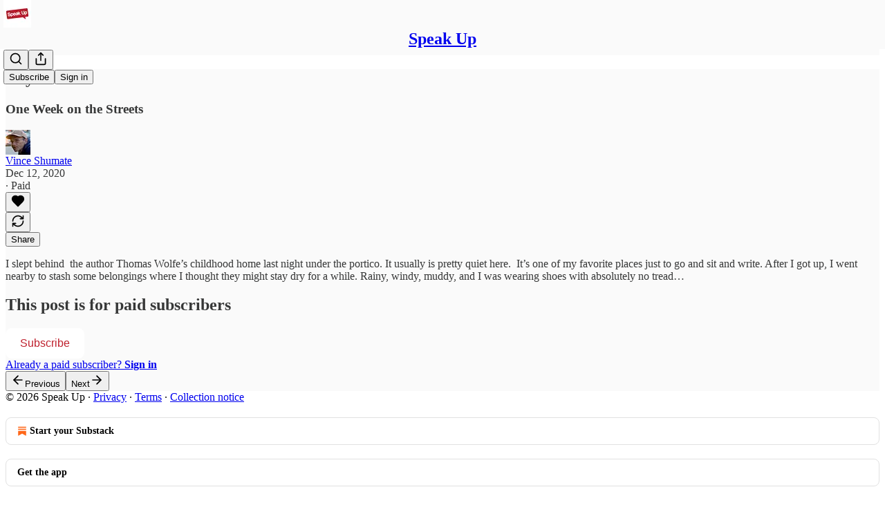

--- FILE ---
content_type: application/javascript
request_url: https://substackcdn.com/bundle/static/js/93421.72b1b50e.js
body_size: 25459
content:
"use strict";(self.webpackChunksubstack=self.webpackChunksubstack||[]).push([["93421"],{77505:function(e,t,n){n.d(t,{A:()=>i});let i={featuredTopicContainer:"featuredTopicContainer-suyQj1",featuredTopicGradient:"featuredTopicGradient-oYIwRL",trendingTopic:"trendingTopic-eMDv2u"}},40345:function(e,t,n){n.d(t,{A:()=>i});let i={gifPreview:"gifPreview-aspqQH",visible:"visible-LWauZo",image:"image-Aqe6vn",videoPlayerWrapper:"videoPlayerWrapper-cIRA2m",videoPlayerClassName:"videoPlayerClassName-wHpwKj",videoClassName:"videoClassName-F40TTj"}},79913:function(){},64224:function(e,t,n){n.d(t,{A:()=>i});let i={scrollBox:"scrollBox-zHkQVP",arrowButtonContainer:"arrowButtonContainer-O4uSiH",visible:"visible-JMTC0j",right:"right-i3oWGi",left:"left-Tg8vqp",arrowButtonOffsetContainer:"arrowButtonOffsetContainer-VMYLE4",arrowButtonOverlaidContainer:"arrowButtonOverlaidContainer-t10AyH",overlay:"overlay-zrMCxn",primary:"primary-lv_sOW",secondary:"secondary-pOosZC",arrowButtonOverlaid:"arrowButtonOverlaid-xLyA_z"}},3074:function(e,t,n){n.d(t,{A:()=>i});let i={card:"card-qnekae",cardTop:"cardTop-yLKLMp",cardBottom:"cardBottom-eN66Vc",cardAvatar:"cardAvatar-lmAiQ1",cardOverlay:"cardOverlay-BwDmPh",cardUrl:"cardUrl-Ccl_69",fakeButton:"fakeButton-UNdCaV"}},93375:function(e,t,n){n.d(t,{A:()=>i});let i={jumpButton:"jumpButton-AIaH5l",hidden:"hidden-jcjp2w"}},69715:function(e,t,n){n.d(t,{Ds:()=>_,Jt:()=>D,LO:()=>Y,MC:()=>x,OV:()=>w,UQ:()=>S,_K:()=>C,eD:()=>k,sm:()=>b,z3:()=>y});var i=n(69277),r=n(4006),l=n(78659),o=n.n(l),a=n(11741),c=n.n(a),s=n(69843),d=n.n(s),u=n(86241),m=n(80697),p=n(17402),h=n(40410),f=n(86500),g=n(35369),v=n(76977);let Y=5,y=300,b=600,C=60,_=30,k=e=>{let t=o()(e,1,16),n=b-C;return o()(b-(t-1)/15*n,C,b)},w=e=>{for(let t=16;t>=1;t--)if(k(t)>=2*e)return o()(t,1,16);return 1},I=(0,p.createContext)({clipTimes:null,isClipping:!1,setClipEnd:()=>void 0,setClipStart:()=>void 0,setClipTitle:()=>void 0,virtualizedListRef:{current:null},onCancelClipping:()=>void 0,onStartClipping:()=>void 0,clipTitle:null,zoom:0,setZoom:()=>void 0}),S=e=>{let{children:t,postId:n,videoPlayerRef:l,virtualizedListRef:a}=e,[s,u]=(0,p.useState)(!1),[m,h]=(0,p.useState)(),[g,v]=(0,p.useState)(),[b,C]=(0,p.useState)(null),[k,S]=(0,p.useState)(1),x=(0,p.useRef)(!1),D=(0,p.useMemo)(()=>d()(m)||d()(g)?null:{start:m,end:g},[g,m]);(0,p.useEffect)(()=>{x.current||void 0==m||void 0==g||(S(w(g-m)),x.current=!0)},[m,g]);let F=(0,p.useCallback)(e=>{var t,r,a,s,m,p,g,b,k;let{start:w,end:I,source:S,title:x}=e,D=null!=(g=null==l||null==(r=l.current)||null==(t=r.player)?void 0:t.duration)?g:300;c()(D)&&(D=300);let F=d()(w)||d()(I)?null:{start:w,end:Math.min(I,w+y)},T=null!=F?F:{start:Math.max(0,null!=(b=null==l||null==(s=l.current)||null==(a=s.player)?void 0:a.currentTime)?b:0),end:Math.min(null!=D?D:Y,(null!=(k=null==l||null==(p=l.current)||null==(m=p.player)?void 0:m.currentTime)?k:0)+_)};if(F?T.end=Math.max(T.start+Y,T.end):(T.start=o()(T.start,0,D-Y),T.end=o()(T.end,T.start+Y,Math.min(T.start+y,D))),h(T.start),v(T.end),u(!0),x&&C(x),(0,f.u4)(f.qY.VIDEO_CLIP_INITIATED,(0,i._)({post_id:n,source:S},F)),!F&&!(null==l?void 0:l.current)){let e=function(){let t=arguments.length>0&&void 0!==arguments[0]?arguments[0]:0;setTimeout(()=>{var n,i;(null==l||null==(i=l.current)||null==(n=i.player)?void 0:n.readyState)!==4?t<10&&e(t+1):(h(0),v(Math.min(l.current.player.duration,_)))},100)};e()}},[n,l]),T=(0,p.useCallback)(e=>{var t,n,i;let r=null!=(i=null==l||null==(n=l.current)||null==(t=n.player)?void 0:t.duration)?i:0,a=o()(e,Y,r);v(a),h(e=>o()(null!=e?e:0,Math.max(a-y,0),a-Y))},[l]),A=(0,p.useCallback)(e=>{var t,n,i;let r=null!=(i=null==l||null==(n=l.current)||null==(t=n.player)?void 0:t.duration)?i:0,a=o()(e,0,r-Y);h(a),v(e=>o()(null!=e?e:0,a+Y,Math.min(a+y,r)))},[l]),E=(0,p.useCallback)(()=>{u(!1)},[]);return(0,r.Y)(I.Provider,{value:{clipTimes:D,isClipping:s,setClipEnd:T,setClipStart:A,setClipTitle:C,virtualizedListRef:a,onCancelClipping:E,onStartClipping:F,clipTitle:b,zoom:k,setZoom:S},children:t})},x=()=>(0,p.useContext)(I),D=()=>{let{zoom:e,setZoom:t}=x();return(0,r.FD)(v.Ye,{gap:12,justifyContent:"center",alignItems:"center",children:[(0,r.Y)(g.K0,{priority:"secondary-outline",size:"sm",onClick:()=>t(Math.max(1,e-1)),children:(0,r.Y)(u.A,{size:20})}),(0,r.Y)(h.A,{min:1,max:16,step:1,value:e,onChange:t}),(0,r.Y)(g.K0,{priority:"secondary-outline",size:"sm",onClick:()=>t(Math.min(16,e+1)),children:(0,r.Y)(m.A,{size:20})})]})}},34615:function(e,t,n){n.d(t,{K:()=>y});var i=n(69277),r=n(32641),l=n(4006),o=n(32485),a=n.n(o),c=n(48697),s=n(48686),d=n(84605),u=n(24078),m=n(15040),p=n(35369),h=n(76977),f=n(16993),g=n(63136),v=n(93718),Y=n(15092);function y(e){var{isOpen:t,onClose:n}=e,o=(0,r._)(e,["isOpen","onClose"]);return(0,l.Y)(f.aF,{isOpen:!!t,onClose:n,width:500,children:(0,l.Y)(b,(0,i._)({onClose:n},o))})}function b(e){let{faces:t,modalLabel:n,onClose:i,totalCount:r}=e,{iPlural:o}=(0,d.GO)(),a=(r||0)-t.length;return(0,l.FD)(l.FK,{children:[(0,l.FD)(h.pT,{alignItems:"center",justifyContent:"space-between",paddingX:16,paddingY:12,borderBottom:"detail",flex:"grow",children:[(0,l.Y)(g.EY.H3,{children:n}),i&&(0,l.Y)(p.K0,{priority:"tertiary",onClick:i,children:(0,l.Y)(c.A,{size:20})})]}),(0,l.Y)(h.I1,{overflowY:"auto",className:Y.A.column,children:(0,l.FD)(h.I1,{gap:4,padding:8,children:[t.map(e=>(0,l.Y)(C,{face:e},e.id)),a>0&&(0,l.FD)(h.pT,{gap:16,alignItems:"center",padding:8,children:[(0,l.Y)(h.pT,{className:Y.A.avatarOther,alignItems:"center",justifyContent:"center",children:(0,l.Y)(s.A,{className:Y.A.avatarOtherIcon,size:20})}),(0,l.FD)(g.EY.B4,{color:"secondary",children:["+",o("%1 other reader","%1 other readers",a)]})]})]})})]})}function C(e){let{face:t}=e,{id:n,name:i,primary_publication:r,className:o,noLink:c}=t;return(0,l.Y)(h.pT,{flex:"grow",children:c?(0,l.FD)(h.pT,{gap:12,padding:8,radius:"md",className:Y.A.row,alignItems:"center",flex:"grow",children:[(0,l.Y)(m.Ff,{pub:r||void 0,children:(0,l.Y)(u.tp,{user:t,size:40,className:o})}),(0,l.Y)(h.I1,{minWidth:0,flex:"grow",children:(0,l.Y)(g.EY.B3,{decoration:"hover-underline",weight:"semibold",className:(Y.A.link,a()({"no-name":!(i||"").trim().length})),children:i})})]}):(0,l.Y)(v.I,{person:t},n)},n)}},78865:function(e,t,n){n.d(t,{gf:()=>b,mA:()=>k,zt:()=>S});var i=n(69277),r=n(70408),l=n(4006),o=n(32485),a=n.n(o),c=n(17402),s=n(21441),d=n(10278),u=n(84565),m=n(42686),p=n(89490),h=n(35369),f=n(76977),g=n(44552),v=n(95187),Y=n(11510),y=n(71305);function b(e){let{className:t,assets:n,readOnly:o,isRestack:s,isPermalink:m,maxHeight:p=420,onClick:h,onSwipe:b,children:w,parent:S,feedItem:x,commentId:D}=e,F=(0,d.Cu)(n),T=(0,Y.Iu)(),A="treatment"===(0,u.NQ)().getExperimentVariant("web_gutterless_feed"),E=s?12:m?0:T?64:48*!A,P=s?12:16*!!T,O=E+P,N=(0,c.useRef)(null),L=(0,d.wY)(N,O),B=Math.max(L-20-6,0),R=(0,c.useRef)(!1),j=I(F,p,B),U=S&&""===S.body,[z,K]=(0,c.useState)(null),V=(0,g.h9)(N),M=(0,v.jA)(N,{inset:E,pageSizeAdjust:-.4*(L||0),initialState:{showLeft:!1,showRight:!0}}),{state:{showLeft:W,showRight:q},handleArrowClick:G}=T?{state:{showLeft:!1,showRight:!1},handleArrowClick:()=>()=>{}}:M;return(0,c.useEffect)(()=>{let e=N.current,t=()=>{!R.current&&(R.current=!0,b&&b())};return null==e||e.addEventListener("scroll",t),()=>null==e?void 0:e.removeEventListener("scroll",t)},[b]),(0,l.FD)(f.I1,{className:a()(y.A.imageCarouselContainer,s&&y.A.restack),position:"relative",draggable:!1,paddingTop:U?12:void 0,style:{"--carousel-inset-left":"-".concat(E,"px"),"--carousel-inset-right":"-".concat(P,"px")},children:[(0,l.FD)(f.pT,(0,r._)((0,i._)({},V.props),{ref:N,className:a()(y.A.imageCarousel,s&&y.A.restack,t),overflow:"auto",flex:"auto",style:{"--carousel-height":"".concat(j,"px"),"--carousel-gap":"".concat(6,"px")},children:[(0,l.Y)(C,{width:E}),F.map((e,t)=>{let{src:n,explicit:i,width:r,height:a,id:c}=e;return(0,l.Y)(_,{asset:n,explicit:i,readOnly:o,width:r,height:a,carouselHeight:j,onClick:o?void 0:e=>{e.preventDefault(),h&&h({attachmentId:c,attachmentType:"image"}),K({index:t})},children:w},n)}),(0,l.Y)(d.yx,{assets:F,imageViewer:z,setImageViewer:K,readOnly:o,feedItem:x,commentId:D})]})),!T&&(0,l.FD)(l.FK,{children:[(0,l.Y)(k,{direction:"left",visible:W,onClick:G(-1)}),(0,l.Y)(k,{direction:"right",visible:q,onClick:G(1)})]})," "]})}function C(e){let{width:t}=e;return(0,l.Y)(p.az,{as:"span",className:y.A.carouselSpacer,width:t})}function _(e){let{asset:t,explicit:n,onClick:i,readOnly:r,width:o,height:a,carouselHeight:c,children:s}=e,u=c*(o&&a?o/a:1);return(0,l.Y)(d.Vn,{asset:t,explicit:n,onClick:i,readOnly:r,width:u,height:c,className:y.A.carouselImage,maxWidth:u,children:s})}function k(e){let{direction:t,visible:n,onClick:i}=e;return(0,l.Y)(f.pT,{position:"absolute",className:a()(y.A.arrowContainer,y.A["".concat(t)]),alignItems:"center",justifyContent:"center",children:(0,l.Y)(h.Nm,{onClick:e=>{e.preventDefault(),e.stopPropagation(),null==i||i()},resetCss:!0,className:a()(y.A.arrowButton,!n&&y.A.hidden),display:"flex",alignItems:"center",justifyContent:"center","aria-label":"left"===t?"Previous":"Next",children:(0,l.Y)(s.A,{size:20,className:y.A.arrowIcon})})})}function w(e){return e.filter(e=>"string"!=typeof e&&"number"==typeof e.width&&"number"==typeof e.height&&e.width>0&&e.height>0)}function I(e,t,n){let i=w(e);return 0===i.length?t:Math.min(n/Math.max(...i.map(e=>e.width/e.height)),t)}function S(e,t){let n=arguments.length>2&&void 0!==arguments[2]?arguments[2]:420,i=e.map(m.U8),r=I(i,n,t);return w(i).reduce((e,t)=>e+r*(t.width&&t.height?t.width/t.height:1),0)+6*(i.length-1)}},65366:function(e,t,n){n.d(t,{Y:()=>w});var i=n(79785),r=n(4006),l=n(17402),o=n(84605),a=n(85478),c=n(46271),s=n(86500),d=n(94729),u=n(58418),m=n(68349),p=n(24078),h=n(35369),f=n(76977),g=n(16993),v=n(81929),Y=n(36372),y=n(43296),b=n(49807),C=n(57324);function _(){let e=(0,i._)([""," invited you to record a podcast"]);return _=function(){return e},e}function k(){let e=(0,i._)([""," invited you to join a live video"]);return k=function(){return e},e}function w(e){var t;let{liveStreamInvite:n,invitingUser:i}=e,w=(0,c.Jd)(),[I,S]=(0,l.useState)(n),[x,D]=(0,l.useState)(i),[F,T]=(0,l.useState)(null),{iString:A,iTemplate:E}=(0,o.GO)(),[P,O]=(0,l.useState)(!1),[N,L]=(0,l.useState)(!1),B=(0,y.XW)(),{getConfigFor:R}=(0,a.mJ)(),j=(0,Y.d)(),U=!!R("desktop_live_streaming_enabled"),z=(null==I||null==(t=I.liveStream)?void 0:t.audience)==="private",K=!1;"undefined"!=typeof window&&I&&(K=new URL(window.location.href).pathname==="/live-stream/".concat(I.live_stream_id));let[V,M]=(0,u.A)(I?"live-stream-join-modal-".concat(I.id,"-").concat(+!!K):void 0);(0,l.useEffect)(()=>{if(null==w?void 0:w.id)return null==B?void 0:B.listen({["user:".concat(w.id)]:e=>{var t;let{data:n}=e;(null==n||null==(t=n.message)?void 0:t.type)==="live-stream:invited"&&(O(!0),(0,d.x6)("/api/v1/live_stream/invite/".concat(n.message.invite_id)).then(e=>{var t;S(e.invite),D(e.activeLiveStream.user),T(null!=(t=e.invitedPublication)?t:null)}))}})},[B,null==w?void 0:w.id]),(0,l.useEffect)(()=>{if(I&&(null==x?void 0:x.name)&&!V){if(K&&U)return void(0,m.V2)(q(),{local_navigation:!1});O(!0),(0,s.u4)(s.qY.LIVE_STREAM_JOIN_MODAL_SEEN,{live_stream_invite_id:I.id,inviting_user_id:x.id,aggro_version:K}),M()}},[I,x,V,K,U]);let W=(0,l.useCallback)(async()=>{try{await (0,d.x6)("/api/v1/live_stream/".concat(null==I?void 0:I.live_stream_id,"/invite/").concat(null==I?void 0:I.id,"/decline"),{method:"PUT"}),O(!1)}catch(e){alert((0,d.Qd)(e))}},[I]);function q(e){var t;let n=e||(null==F?void 0:F.subdomain)||(null==w||null==(t=w.primary_publication)?void 0:t.subdomain),i="/publish/live-stream/".concat(null==I?void 0:I.live_stream_id,"/join");return n?"".concat((0,b.$_T)({subdomain:n})).concat(i):i}let G=(0,l.useCallback)(async()=>{L(!0);try{var e;let t=(null==F?void 0:F.subdomain)||(null==w||null==(e=w.primary_publication)?void 0:e.subdomain);if(!t){let e=await (0,d.x6)("/api/v1/publication_user/get_or_create_primary",{method:"POST",json:{personal_pub_trigger:"accept_live_stream_invite"}});if("personal_pub_setup_failure_reason"in e)return void j.popToast(()=>(0,r.Y)(Y.y,{text:A("Unable to join. Please set up your profile first.")}));t=e.primary_pub.subdomain}(0,m.V2)(q(t),{local_navigation:!1})}catch(e){j.popToast(()=>(0,r.Y)(Y.y,{text:(0,d.Qd)(e)}))}finally{L(!1)}},[F,w,I,j,A]);return I&&(null==x?void 0:x.name)?(0,r.Y)(g.aF,{isOpen:P,onClose:()=>O(!1),disableCloseOnBackdropClick:K,children:(0,r.FD)(f.I1,{gap:32*!K,children:[(0,r.Y)(g.rQ,{showClose:!0,onClose:()=>O(!1),icon:(0,r.FD)(f.pT,{position:"relative",children:[(0,r.Y)(p.dm,{className:z?void 0:"liveStreamAvatar-pa3eKG",size:72,user:x}),!z&&(0,r.Y)(f.pT,{className:"liveBox-CSADGk",justifyContent:"center",children:(0,r.Y)(v.vw,{className:"liveTag-lDNHQP",theme:"error",priority:"primary",children:A("LIVE")})})]}),title:z?K?A("You must download the Substack app to join the podcast recording as a co-host"):E(_(),x.name):K?A("You must download the Substack app to join the live video as a co-host"):E(k(),x.name),description:K?A("The Substack app is available on iPhone and Android"):z?A("Incoming podcast recording invite"):U?A("Join the live video and stream with the host"):A("To join this live video, you must download the Substack iPhone or Android app."),alignItems:"center"}),(0,r.Y)(g.jl,{primaryButton:K?void 0:U?(0,r.Y)(h.$n,{priority:"primary",onClick:G,loading:N,children:A("Accept")}):(0,r.Y)(h.$n,{priority:"primary",href:(0,b._h3)({tab:"activity",redirect:"app-store",utm_campaign:C._9.liveStreamInvite,utm_source:C.VU.liveStreamJoinModal}),children:A("Accept in the mobile app")}),secondaryButton:K?void 0:(0,r.Y)(h.$n,{priority:"secondary",onClick:W,children:A("Decline")}),direction:"column"})]})}):null}},16008:function(e,t,n){n.d(t,{X:()=>f});var i=n(4006),r=n(72170),l=n(82853),o=n(49031),a=n(34581),c=n(70357),s=n(38685),d=n(9979),u=n(84605),m=n(35369),p=n(88774),h=n(36372);let f=e=>{let{shareName:t,shareUrl:n,trackParams:f,trigger:g,utmCampaign:v}=e,{iString:Y}=(0,u.GO)(),y=(0,h.d)();return(0,i.FD)(p.W1,{trigger:null!=g?g:(0,i.Y)(m.K0,{priority:"quaternary",children:(0,i.Y)(r.A,{size:20})}),"aria-label":Y("View share options"),children:[(0,i.Y)(p.Dr,{leading:(0,i.Y)(l.A,{}),onClick:()=>{(0,d.b3)({shareUrl:n,utm_campaign:v,skipToast:!0,trackParams:f}),y.popToast(()=>(0,i.Y)(h.y,{text:Y("Copied link to clipboard")}))},children:Y("Copy link")}),(0,i.FD)(p.H9,{children:[(0,i.Y)(p.Dr,{leading:(0,i.Y)(c.A,{}),onClick:()=>{(0,d.HT)({shareUrl:n,utm_campaign:v,trackParams:f})},children:Y("Share to Notes")}),(0,i.Y)(p.Dr,{leading:(0,i.Y)(o.A,{}),onClick:()=>{(0,d.aE)({shareUrl:n,utm_campaign:v,trackParams:f})},children:Y("Share to Facebook")}),(0,i.Y)(p.Dr,{leading:(0,i.Y)(a.A,{}),onClick:()=>{(0,d.Uy)({shareUrl:n,utm_campaign:v,trackParams:f})},children:Y("Share to Linkedin")}),(0,i.Y)(p.Dr,{leading:(0,i.Y)(s.A,{}),onClick:()=>{(0,d.NH)({shareUrl:n,shareName:t,utm_campaign:v,trackParams:f})},children:Y("Share to X")})]})]})}},23725:function(e,t,n){n.d(t,{A:()=>a});var i=n(69277),r=n(70408),l=n(4006),o=n(97731);let a=e=>(0,l.FD)(o.A,(0,r._)((0,i._)({},e),{name:"SimpleCheckmarkIcon",svgParams:{height:100,width:100},children:[(0,l.Y)("path",{d:"m40.9 70c-.5 0-1-.2-1.4-.6-.8-.8-.8-2 0-2.8l36.8-36.8c.8-.8 2-.8 2.8 0s.8 2 0 2.8l-36.8 36.8c-.4.4-.9.6-1.4.6z"}),(0,l.Y)("path",{d:"m40.9 70c-.5 0-1-.2-1.4-.6l-16.5-16.5c-.8-.8-.8-2 0-2.8s2-.8 2.8 0l16.5 16.5c.8.8.8 2 0 2.8-.4.4-.9.6-1.4.6z"})]}))},84713:function(e,t,n){n.d(t,{A:()=>c});var i=n(69277),r=n(70408),l=n(32641),o=n(4006),a=n(97731);let c=e=>{var{size:t=24,fill:n="var(--color-fg-primary)"}=e,c=(0,l._)(e,["size","fill"]);return(0,o.Y)(a.A,(0,r._)((0,i._)({},c),{name:"InstagramIcon",svgParams:{viewBox:"0 0 20 20"},width:t,height:t,fill:n,children:(0,o.Y)("path",{fillRule:"evenodd",clipRule:"evenodd",stroke:"none",d:"M10 1.80078C12.6719 1.80078 12.9883 1.8125 14.0391 1.85937C15.0156 1.90234 15.543 2.06641 15.8945 2.20313C16.3594 2.38281 16.6953 2.60156 17.043 2.94922C17.3945 3.30078 17.6094 3.63281 17.7891 4.09766C17.9258 4.44922 18.0898 4.98047 18.1328 5.95312C18.1797 7.00781 18.1914 7.32422 18.1914 9.99219C18.1914 12.6641 18.1797 12.9805 18.1328 14.0313C18.0898 15.0078 17.9258 15.5352 17.7891 15.8867C17.6094 16.3516 17.3906 16.6875 17.043 17.0352C16.6914 17.3867 16.3594 17.6016 15.8945 17.7813C15.543 17.918 15.0117 18.082 14.0391 18.125C12.9844 18.1719 12.668 18.1836 10 18.1836C7.32813 18.1836 7.01172 18.1719 5.96094 18.125C4.98438 18.082 4.45703 17.918 4.10547 17.7813C3.64063 17.6016 3.30469 17.3828 2.95703 17.0352C2.60547 16.6836 2.39063 16.3516 2.21094 15.8867C2.07422 15.5352 1.91016 15.0039 1.86719 14.0313C1.82031 12.9766 1.80859 12.6602 1.80859 9.99219C1.80859 7.32031 1.82031 7.00391 1.86719 5.95312C1.91016 4.97656 2.07422 4.44922 2.21094 4.09766C2.39063 3.63281 2.60938 3.29688 2.95703 2.94922C3.30859 2.59766 3.64063 2.38281 4.10547 2.20313C4.45703 2.06641 4.98828 1.90234 5.96094 1.85937C7.01172 1.8125 7.32813 1.80078 10 1.80078ZM10 0C7.28516 0 6.94531 0.0117188 5.87891 0.0585938C4.81641 0.105469 4.08594 0.277344 3.45313 0.523438C2.79297 0.78125 2.23438 1.12109 1.67969 1.67969C1.12109 2.23438 0.78125 2.79297 0.523438 3.44922C0.277344 4.08594 0.105469 4.8125 0.0585938 5.875C0.0117188 6.94531 0 7.28516 0 10C0 12.7148 0.0117188 13.0547 0.0585938 14.1211C0.105469 15.1836 0.277344 15.9141 0.523438 16.5469C0.78125 17.207 1.12109 17.7656 1.67969 18.3203C2.23438 18.875 2.79297 19.2188 3.44922 19.4727C4.08594 19.7188 4.8125 19.8906 5.875 19.9375C6.94141 19.9844 7.28125 19.9961 9.99609 19.9961C12.7109 19.9961 13.0508 19.9844 14.1172 19.9375C15.1797 19.8906 15.9102 19.7188 16.543 19.4727C17.1992 19.2188 17.7578 18.875 18.3125 18.3203C18.8672 17.7656 19.2109 17.207 19.4648 16.5508C19.7109 15.9141 19.8828 15.1875 19.9297 14.125C19.9766 13.0586 19.9883 12.7188 19.9883 10.0039C19.9883 7.28906 19.9766 6.94922 19.9297 5.88281C19.8828 4.82031 19.7109 4.08984 19.4648 3.45703C19.2188 2.79297 18.8789 2.23438 18.3203 1.67969C17.7656 1.125 17.207 0.78125 16.5508 0.527344C15.9141 0.28125 15.1875 0.109375 14.125 0.0625C13.0547 0.0117188 12.7148 0 10 0ZM10 4.86328C7.16406 4.86328 4.86328 7.16406 4.86328 10C4.86328 12.8359 7.16406 15.1367 10 15.1367C12.8359 15.1367 15.1367 12.8359 15.1367 10C15.1367 7.16406 12.8359 4.86328 10 4.86328ZM10 13.332C8.16016 13.332 6.66797 11.8398 6.66797 10C6.66797 8.16016 8.16016 6.66797 10 6.66797C11.8398 6.66797 13.332 8.16016 13.332 10C13.332 11.8398 11.8398 13.332 10 13.332ZM15.3398 5.85962C16 5.85962 16.5391 5.32447 16.5391 4.6604C16.5391 4.00025 16 3.46118 15.3398 3.46118C14.6797 3.46118 14.1406 3.99634 14.1406 4.6604C14.1406 5.32056 14.6758 5.85962 15.3398 5.85962Z"})}))}},65217:function(e,t,n){n.d(t,{A:()=>c});var i=n(69277),r=n(70408),l=n(32641),o=n(4006),a=n(97731);let c=e=>{var{size:t=24,fill:n="var(--color-fg-primary)"}=e,c=(0,l._)(e,["size","fill"]);return(0,o.Y)(a.A,(0,r._)((0,i._)({},c),{name:"TikTokIcon",svgParams:{viewBox:"0 0 20 20"},width:t,height:t,fill:n,stroke:"none",children:(0,o.Y)("path",{stroke:"none",d:"M14.2272 0H10.8566V13.6232C10.8566 15.2464 9.56024 16.5797 7.94697 16.5797C6.33369 16.5797 5.03732 15.2464 5.03732 13.6232C5.03732 12.029 6.30489 10.7246 7.86056 10.6667V7.24639C4.43235 7.30433 1.66675 10.1159 1.66675 13.6232C1.66675 17.1594 4.48996 20 7.97579 20C11.4616 20 14.2848 17.1304 14.2848 13.6232V6.63767C15.5524 7.56522 17.108 8.11594 18.7501 8.14495V4.72464C16.215 4.63768 14.2272 2.55072 14.2272 0Z"})}))}},65590:function(e,t,n){n.d(t,{A:()=>c});var i=n(69277),r=n(70408),l=n(32641),o=n(4006),a=n(97731);let c=e=>{var{size:t=24,fill:n="var(--color-fg-primary)"}=e,c=(0,l._)(e,["size","fill"]);return(0,o.Y)(a.A,(0,r._)((0,i._)({},c),{name:"YoutubeIcon",svgParams:{viewBox:"0 0 20 20"},width:t,height:t,fill:n,stroke:"none",children:(0,o.Y)("path",{stroke:"none",d:"M19.8008 5.99976C19.8008 5.99976 19.6055 4.62085 19.0039 4.01538C18.2422 3.21851 17.3906 3.2146 17 3.16772C14.2031 2.9646 10.0039 2.9646 10.0039 2.9646H9.99609C9.99609 2.9646 5.79688 2.9646 3 3.16772C2.60938 3.2146 1.75781 3.21851 0.996094 4.01538C0.394531 4.62085 0.203125 5.99976 0.203125 5.99976C0.203125 5.99976 0 7.62085 0 9.23804V10.7537C0 12.3708 0.199219 13.9919 0.199219 13.9919C0.199219 13.9919 0.394531 15.3709 0.992187 15.9763C1.75391 16.7732 2.75391 16.7459 3.19922 16.8318C4.80078 16.9841 10 17.031 10 17.031C10 17.031 14.2031 17.0232 17 16.824C17.3906 16.7771 18.2422 16.7732 19.0039 15.9763C19.6055 15.3709 19.8008 13.9919 19.8008 13.9919C19.8008 13.9919 20 12.3748 20 10.7537V9.23804C20 7.62085 19.8008 5.99976 19.8008 5.99976ZM7.93359 12.5935V6.97241L13.3359 9.79272L7.93359 12.5935Z"})}))}},94090:function(e,t,n){n.d(t,{Ad:()=>f,a2:()=>v,uc:()=>g});var i=n(69277),r=n(4006),l=n(37946),o=n(17402),a=n(15667),c=n(84605),s=n(46271),d=n(27332),u=n(94729),m=n(88774),p=n(82776);let h=(0,o.createContext)(()=>void 0);function f(e){let{children:t}=e,[n,i]=(0,o.useState)(null),l=()=>i(null);return(0,r.FD)(h.Provider,{value:i,children:[t,(0,r.Y)(a.H,{isOpen:!!n,onClose:l,pub:null==n?void 0:n.pub,canReportToAdmins:null==n?void 0:n.canReportToAdmins,onSubmit:async function(){for(var e=arguments.length,t=Array(e),i=0;i<e;i++)t[i]=arguments[i];return l(),null==n?void 0:n.onSubmit(...t)}})]})}function g(){return(0,o.useContext)(h)}function v(e){let{comment:t,publication:n,post:o,item:a}=e,h=(0,s.Jd)(),f=g(),{iString:v}=(0,c.GO)();return t&&(0,p.canReportComment)(h,t)?(0,r.Y)(m.Dr,{leading:(0,r.Y)(l.A,{}),priority:"destructive",onClick:()=>{let e=!!t.publication_id;f({pub:null!=n?n:void 0,canReportToAdmins:e,onSubmit:async n=>{let{reportCategory:r,details:l,reportedToSubstack:o}=n;await (0,u.x6)("/api/v1/comment/".concat(t.id,"/report"),{method:"POST",json:(0,i._)({details:l,reportCategory:r,reportedToSubstack:o},e?{publication_id:t.publication_id}:{})})}})},children:v("Report")}):o&&n&&a&&"context"in a&&d.j6.includes(a.context.type)?(0,r.Y)(m.Dr,{leading:(0,r.Y)(l.A,{}),priority:"destructive",onClick:()=>{f({pub:n,canReportToAdmins:!1,onSubmit:async e=>{let{reportCategory:t,details:i}=e;await (0,u.x6)("/api/v1/publications/".concat(n.id,"/posts/").concat(o.id,"/report"),{method:"POST",json:{details:i,reportCategory:t}})}})},children:v("Report")}):null}},42686:function(e,t,n){n.d(t,{U8:()=>M,Yw:()=>j,hH:()=>V,ti:()=>R,wR:()=>z});var i=n(69277),r=n(4006),l=n(66443),o=n(10278),a=n(33764),c=n(27749),s=n(7984),d=n(10398),u=n(42509),m=n(95887),p=n(26401),h=n(65547),f=n(2675),g=n(8103),v=n(22858),Y=n(77181),y=n(25667),b=n(9079),C=n(90856),_=n(46478),k=n(88325),w=n(78479),I=n(94328),S=n(99662),x=n(76977),D=n(3046),F=n(504),T=n(13348),A=n(20437),E=n(46754),P=n(50129),O=n(75914),N=n(39318),L=n(49807),B=n(44307);function R(e){let{parent:t,item:n,attachments:i,readOnly:l,isDm:a,isRestack:s,isPermalink:d,isComposing:u,onQuoteThemeChange:m,onAttachmentClick:p,onSavePostClick:h,utm_content:f,commentId:g}=e,v=(0,c.PK)();if(0===i.length)return null;let Y=i.filter(e=>"image"===e.type),y=i.filter(e=>"video"===e.type),b=i.filter(e=>"image"!==e.type&&"video"!==e.type);return(0,r.FD)(r.FK,{children:[Y.length>0&&(0,r.Y)(o.xn,{parent:t,readOnly:l||(0,S.y)(),assets:Y.map(e=>M(e)),onClick:p,onSwipe:()=>{n&&(0,F.fP)(n,v)},isRestack:s,isPermalink:d,isDm:a,feedItem:n,commentId:g}),y.map(e=>{var i;return(0,r.Y)(A.R8,{mediaUpload:e.mediaUpload,composing:null!=u&&u,videoPlayerProps:{surface:(0,k.u)(v),entityType:"comment",entityKey:null!=(i=null==t?void 0:t.id)?i:"unknown",contentType:"comment",feedItemTrackingParameters:null==n?void 0:n.trackingParameters}},e.mediaUpload.id)}),b.map(e=>(0,r.Y)(z,{parent:t,attachment:e,readOnly:l,isDm:a,isRestack:s,isPermalink:d,isComposing:u,onAttachmentClick:p,onSavePostClick:h,onQuoteThemeChange:m,utm_content:f,compactIfPossible:Y.length>0||y.length>0||b.length>1,item:null!=n?n:void 0}))]})}function j(e){let{attachments:t}=e;if(0===t.length)return null;let n=t.filter(e=>"image"===e.type),i=t.filter(e=>"video"===e.type);return(0,r.FD)(r.FK,{children:[n.length>0&&(0,r.Y)(l._,{assets:n.map(e=>M(e))}),i.map(e=>(0,r.Y)(U,{mediaUpload:e.mediaUpload}))]})}function U(e){let{mediaUpload:t}=e,n=(0,N.Pzx)(t);return(0,r.FD)(x.pT,{width:72,height:72,radius:"md",overflow:"hidden",sizing:"border-box",border:"detail",position:"relative",alignItems:"center",justifyContent:"center",flex:"auto",children:[(0,r.Y)(a.o,{src:n,maxWidth:72,useRetinaSizing:!0,imageIsFixedWidth:!0,imageProps:{height:72,smartCrop:!0},className:B.A.videoThumbnailImage}),(0,r.Y)(T.ro,{isPlaying:!1,size:40})]})}function z(e){var t,n,l,o,a,S;let{parent:x,attachment:F,readOnly:T,isRestack:N,isDm:L,isPermalink:B,isComposing:R,onAttachmentClick:j,onSavePostClick:U,onQuoteThemeChange:z,utm_content:V,compactIfPossible:M,item:W}=e,q=(0,c.PK)();if((0,P._d)(F))return(0,r.Y)(p.G,{attachment:F,readOnly:T,isRestack:N,onAttachmentClick:j,utm_content:V});if("live_stream"===F.type)return(0,r.Y)(m.G,{activeLiveStream:F.active_live_stream,onAttachmentClick:j,maxWidth:A.di,feedItem:null!=W?W:null,videoPlayerProps:{surface:(0,k.u)(q),entityType:"comment",entityKey:null!=(t=null==x?void 0:x.id)?t:"unknown",contentType:"comment",feedItemTrackingParameters:null==W?void 0:W.trackingParameters}});if("link"===F.type){let{linkMetadata:e}=F,t=(0,D.Ac)(e.url),n=(0,D.b5)(e.url);if(t)return(0,r.Y)(_.H,{videoId:t});if(n)return(0,r.Y)(b.k,{videoId:n});let l=(0,y.x)(e.url);if(l)return(0,r.Y)(y.E,{embedType:l.embedType,resourceId:l.resourceId});let o=(0,E.RP)(e.url);if(console.log("polymarketData",o),o)return(0,r.Y)(h.E,{fullEmbedUrl:o.fullEmbedUrl});let a=(0,s.a)(e.url);if(a)return(0,r.Y)(s.x,{country:a.country,type:a.type,id:a.id});let c=(0,Y.l)(e.url);return c?(0,r.Y)(Y.Y,{url:c.url,type:c.type}):(0,r.Y)(u.i,(0,i._)({readOnly:T,onClick:j},F.linkMetadata))}if("comment"===F.type)return(0,r.Y)(d.Hr,{parent:x,readOnly:T,publication:null!=(n=F.publication)?n:void 0,comment:F.comment,onAttachmentClick:j,utm_content:V,isDm:L,isPermalink:B,commentId:F.comment.id});if("post"===F.type&&F.postSelection)return(0,r.Y)(w.DP,{readOnly:T,attachment:F,onClick:j,onSavePostClick:U,onThemeChange:z,isPermalink:B,isComposing:R,isRestack:N});if("post"===F.type&&F.postImageSelection)return(0,r.Y)(v.h,{parent:x,item:W,attachment:F,onClick:j,readOnly:T,isRestack:N,isPermalink:B,isDm:L});if("post"===F.type){let e=W&&(0,O.tL)(W,F)&&"post"===W.type?(null==(l=W.mediaClip)?void 0:l.clip_info)||(null==(o=F.mediaClip)?void 0:o.clip_info):(null==(a=F.mediaClip)?void 0:a.clip_info)||F.clipInfo,t=F.post.videoUpload;return e&&t?(0,r.Y)(A.R8,{tag:(0,r.Y)(I.b_,{pub:F.publication,post:F.post,onViewEpisodeClick:j}),mediaUpload:t,composing:!1,videoPlayerProps:{surface:(0,k.u)(q)}},F.id):(0,r.Y)(f.Sp,{clipInfo:e,readOnly:T,publication:F.publication,post:F.post,onClick:j,onSavePostClick:U,compact:M,item:W},F.id)}return"publication"===F.type?(0,r.Y)(g.S,{publication:F.publication,readOnly:T,onClick:j}):"user"===F.type?(0,r.Y)(C.f,{attachment:F,readOnly:T,onClick:j,noteId:null==W?void 0:W.entity_key}):"video"===F.type?(0,r.Y)(A.R8,{mediaUpload:F.mediaUpload,composing:!1,videoPlayerProps:{surface:(0,k.u)(q),entityType:"comment",entityKey:null!=(S=null==x?void 0:x.id)?S:"unknown",contentType:"comment"}},F.mediaUpload.id):(0,r.Y)(K,{attachment:F})}function K(e){let{}=e;return(0,r.Y)(x.pT,{})}function V(e){switch(e.type){case"post":if(e.postSelection)return(0,L.wu9)(e.publication,e.post,{urlParams:{selection:e.postSelection.id}});return e.post.canonical_url;case"comment":return(0,L.Zgx)(e.comment);case"publication":return e.publication.base_url;case"link":var t;return null!=(t=e.linkMetadata.url)?t:null;default:return null}}function M(e){return{id:e.id,src:e.imageUrl,explicit:e.explicit,width:e.imageWidth,height:e.imageHeight}}},42652:function(e,t,n){n.d(t,{H:()=>y});var i=n(69277),r=n(4006),l=n(17402),o=n(18993),a=n(26683),c=n(84565),s=n(27749),d=n(22434),u=n(27332),m=n(75840),p=n(58292),h=n(56804),f=n(76977),g=n(504),v=n(11510),Y=n(49807);function y(e){let{item:t,author:n}=e,i=(0,s.PK)(),o=(0,l.useContext)(m.P),a="treatment"===(0,c.NQ)().getExperimentVariant("web_gutterless_feed"),y=()=>(0,g.Qb)(t,i,"profile",{tabId:o}),C=(0,v.Iu)(),_=C?(0,Y.sWz)({postId:t.community_post.id,utm_source:i}):(0,Y.e$6)({pubId:t.community_post.publication_id,postId:t.community_post.id,noBase:!0,params:{backAction:Y.TJD}});return(0,r.FD)(f.VP,{paddingY:16,paddingX:{mobile:16,desktop:0},gap:8,cursor:"pointer",onClick:e=>{e.defaultPrevented||((0,g.Qb)(t,i,"item",{tabId:o}),(0,h.o)(e,_,{native:C}))},children:[(0,r.Y)(d.x,{context:t.context,onClick:()=>(0,g.Qb)(t,i,"context",{tabId:o}),utm_content:t.entity_key}),a?(0,r.FD)(f.VP,{gap:8,children:[(0,r.FD)(f.fI,{gap:12,alignItems:"start",children:[(0,r.Y)(f.ov,{height:40,children:(0,r.Y)(p.NT,{user:n,onClick:y,utm_content:t.entity_key})}),(0,r.Y)(u.LY,{author:n,onClick:y,utm_content:t.entity_key,publication:t.publication,item:t,timestamp:t.community_post.created_at,hideSubscribeCta:!0})]}),(0,r.Y)(b,{communityPost:t.community_post,pub:t.publication,author:n,feedSurface:i,userPubRole:t.user_pub_role,contextType:t.context.type,useClientSideRouting:!C})]}):(0,r.FD)(f.fI,{gap:12,children:[(0,r.Y)(p.NT,{user:n,onClick:y,utm_content:t.entity_key}),(0,r.FD)(f.VP,{gap:8,flex:"grow",children:[(0,r.Y)(u.LY,{author:n,onClick:y,utm_content:t.entity_key,publication:t.publication,item:t,timestamp:t.community_post.created_at,hideSubscribeCta:!0}),(0,r.Y)(b,{communityPost:t.community_post,pub:t.publication,author:n,feedSurface:i,userPubRole:t.user_pub_role,contextType:t.context.type,useClientSideRouting:!C})]})]})]})}function b(e){var t,n;let{communityPost:c,feedSurface:s,author:d,pub:u,userPubRole:m,contextType:p,useClientSideRouting:h}=e,[g,v]=(0,l.useState)({reactions:null!=(t=c.reactions)?t:{},currentReaction:null!=(n=c.reaction)?n:void 0}),y=async e=>{var t,n;let{id:r,reaction:l}=e,o=l===g.currentReaction,c=(0,i._)({},g.reactions);if(c[l]=(null!=(t=g.reactions[l])?t:0)+(o?-1:1),o){let e=await (0,a.jx)(l,r,"posts");!o&&g.currentReaction&&(c[g.currentReaction]=(null!=(n=c[g.currentReaction])?n:0)-1),e instanceof Error||v({currentReaction:void 0,reactions:c})}else await (0,a.YD)(l,r,"posts") instanceof Error||v({reactions:c,currentReaction:l})};return(0,r.FD)(f.VP,{gap:2,alignItems:"start",children:[(0,r.Y)(o.gL,{communityPost:c,hideReply:!1,userBlockStatus:null,isFounding:null==m?void 0:m.is_founding,isPaid:(null==m?void 0:m.membership_state)==="subscribed",isReadOnly:!0,useClientSideRouting:h,utmSource:s,pub:u,truncate:!0,surface:s,author:d,reactionsContext:{type:"chat_subscribed"===p?"feed-subscribed":"feed-recommended",id:c.id},reaction:g.currentReaction,reactions:g.reactions,handleReactionClick:y,backAction:Y.TJD,outline:"detail"}),(0,r.Y)(o.Dx,{direction:"incoming",commenters:c.recent_commenters,count:c.comment_count,hasUnread:!!(c.most_recent_comment_created_at&&c.user_last_viewed_timestamp&&c.user_last_viewed_timestamp<c.most_recent_comment_created_at),outline:"detail"})]})}},31354:function(e,t,n){n.d(t,{O:()=>a,j:()=>o});var i=n(4006),r=n(17402);let l=(0,r.createContext)({});function o(e){let{entityKey:t,children:n}=e;return(0,i.Y)(l.Provider,{value:{entityKey:t},children:n})}function a(){return(0,r.useContext)(l).entityKey}},2192:function(e,t,n){n.d(t,{T:()=>f});var i=n(4006),r=n(58050),l=n(84605),o=n(58292),a=n(86500),c=n(56804),s=n(17028),d=n(75303),u=n(94874),m=n(504),p=n(49095),h=n(49807);let f=e=>{let{item:t}=e,{iString:n}=(0,l.GO)();return(0,i.FD)(s.I1,{gap:8,paddingBottom:12,children:[(0,i.Y)(s.VP,{children:t.results.map((e,n)=>(0,i.Y)(g,{user:e,rank:n,item:t}))}),t.hasMore&&(0,i.Y)(s.$n,{onClick:e=>(0,c.o)(e,t.expansionUrl),priority:"secondary",children:n("See more people")})]})},g=e=>{var t;let{user:n,rank:c,item:f}=e,{isFollowing:g,toggle:v}=(0,r.cC)(n,"top-search"),Y=(0,u.F)({source:"top-search"}),y=()=>{(0,m.Qb)(f,"search","user-result"),(0,a.u4)(a.qY.GLOBAL_SEARCH_RESULT_CLICKED,{search_key:"top-search",result_type:"user",rank:c})},{iString:b}=(0,l.GO)();return(0,i.FD)(s.fI,{padding:8,gap:12,justifyContent:"space-between",children:[(0,i.Y)(s.fI,{gap:12,onClick:y,children:(0,i.FD)(d.AE,{href:(0,h.gYq)(n,{utm_source:"top-search"}),children:[(0,i.Y)(o.NT,{user:n,onClick:y}),(0,i.FD)(s.VP,{children:[(0,i.FD)(s.EY.B3,{weight:"semibold",children:[n.name,"\xa0",(0,i.Y)(p.UserStatusSymbols,{status:n.status,userId:n.id,inline:!0,size:"sm"})]}),(0,i.Y)(s.EY.B4,{color:"secondary",children:"".concat(n.handle?"@".concat(n.handle,"  ∙ "):"").concat(n.primaryPublication?null==(t=n.primaryPublication)?void 0:t.name:"")}),n.bio?(0,i.Y)(s.EY.B4,{clamp:1,children:n.bio}):null]})]})}),g?n.can_dm?(0,i.Y)(s.$n,{priority:"tertiary",onClick:()=>{Y.handleStart([n.id]),y()},children:b("Message")}):null:(0,i.Y)(s.$n,{onClick:e=>{e.preventDefault(),v(),y()},children:b("Follow")})]})}},22434:function(e,t,n){n.d(t,{x:()=>b});var i=n(4006),r=n(32485),l=n.n(r),o=n(17402),a=n(34615),c=n(84565),s=n(84605),d=n(27749),u=n(25859),m=n(24078),p=n(76977),h=n(63136),f=n(35276),g=n(11510),v=n(49807),Y=n(82776);let y="contextFacepileAvatar-QWZFqt";function b(e){let{context:t,onClick:n,utm_content:r}=e,l=(0,d.PK)(),o="treatment"===(0,c.NQ)().getExperimentVariant("web_gutterless_feed")&&"permalink"!==l&&"post-discussion"!==l,a=C[t.type];return a?(0,i.Y)(p.pT,{className:o?"gutterlessContextRow-N1QKG6":"gutteredContextRow-g8fRTb",children:(0,i.Y)(h.EY.B4,{color:"secondary",style:{width:"100%"},children:(0,i.Y)(a,{context:t,onClick:n,utm_content:r})})}):null}let C={post_like:function(e){let{context:t,onClick:n,utm_content:r}=e;return(0,i.Y)(D,{context:t,type:"like",label:"Likes",verb:"liked",onClick:n,utm_content:r})},note_like:function(e){let{context:t,onClick:n,utm_content:r}=e;return(0,i.Y)(D,{context:t,type:"like",label:"Likes",verb:"liked",onClick:n,utm_content:r})},post_comment:_,post_restack:function(e){let{context:t,onClick:n,utm_content:r}=e;return(0,i.Y)(D,{context:t,type:"restack",label:"Restacks",verb:"restacked",onClick:n,utm_content:r})},post_subscribed:function(){let{iString:e}=(0,s.GO)();return(0,i.Y)(w,{type:"inbox",children:e("From your subscriptions")})},post_following:function(){let{iString:e}=(0,s.GO)();return(0,i.Y)(w,{type:"follow",children:e("From your follows")})},comment:_,note_reply:_,note_recommend:function(e){let{context:t,onClick:n,utm_content:r}=e;return(0,i.Y)(D,{context:t,type:"recommend",label:"Recommendations",verb:"recommends",onClick:n,utm_content:r})},comment_like:function(e){let{context:t,onClick:n,utm_content:r}=e;return(0,i.Y)(D,{context:t,type:"like",label:"Likes",verb:"liked",onClick:n,utm_content:r})},comment_restack:function(e){let{context:t,onClick:n,utm_content:r}=e;return(0,i.Y)(D,{context:t,type:"restack",label:"Restacks",verb:"restacked",onClick:n,utm_content:r})},chat_subscribed:function(e){let{context:t}=e;return(0,i.Y)(w,{type:"chat",children:t.publication?(0,i.FD)(i.FK,{children:["From the"," ",(0,i.Y)(u.Yq,{href:(0,v.e$6)({pubId:t.publication.id}),children:t.publication.name})," ","chat"]}):"From your chats"})},chat_recommended:function(e){let{context:t}=e;return(0,i.Y)(w,{type:"chat",children:t.publication?(0,i.FD)(i.FK,{children:["Recommended chat:"," ",(0,i.Y)(u.Yq,{href:(0,v.e$6)({pubId:t.publication.id}),children:t.publication.name})]}):"Recommended chat"})},latest_post:function(){let{iString:e}=(0,s.GO)();return(0,i.Y)(w,{type:"latest_post",children:e("Latest post")})},from_archives:function(){let{iString:e}=(0,s.GO)();return(0,i.Y)(w,{type:"from_archives",children:e("From the archives")})},from_saves:function(){let{iString:e}=(0,s.GO)();return(0,i.Y)(w,{type:"from_saves",children:e("You saved")})},generic:function(e){let{context:t}=e;return t.context_label?(0,i.Y)(w,{type:"generic",children:(0,i.Y)(h.EY,{as:"span",children:t.context_label})}):null},post:null,note:null,community_post:null,user_suggestions:null,topic:null,live_stream:null};function _(e){let{context:t,onClick:n,utm_content:r}=e;return(0,i.Y)(D,{context:t,type:"comment",label:"Replies",verb:"replied",onClick:n,utm_content:r})}let k={like:f.Sm,comment:f.sF,recommend:f.Nq,featured:f.vu,trending:f.A2,leaderboard:f.K5,restack:f.A_,inbox:f.RZ,follow:f.IE,chat:f.pL,latest_post:f.Uq,from_archives:f.Yz,from_saves:f.BG,generic:f.vu};function w(e){let{type:t,children:n,photoUrls:r}=e;return(0,i.FD)(p.Ye,{alignItems:"center",gap:4,position:"relative",flex:"grow",children:[(0,i.Y)(p.pT,{width:20,height:20,alignItems:"center",justifyContent:"center",className:"contextIconContainer-jHpRsg",children:(0,i.Y)(I,{type:t,photoUrls:null!=r?r:[]})}),n]})}function I(e){let{type:t,photoUrls:n}=e;return 1===n.length?(0,i.Y)(m.eu,{photoUrl:n[0],size:22}):2===n.length?(0,i.Y)(S,{photoUrls:n}):(0,i.Y)(x,{type:t})}function S(e){let{photoUrls:t}=e;return(0,i.FD)(p.pT,{className:"contextFacepile-JxlURM",children:[(0,i.Y)(m.eu,{photoUrl:t[0],size:22,className:l()(y,"last-TGVukC")}),(0,i.Y)(m.eu,{photoUrl:t[1],size:22,className:y})]})}function x(e){let{type:t}=e,n=k[t];return(0,i.Y)(n,{size:18})}function D(e){let t,{context:n,type:r,label:l,verb:c,utm_content:s,onClick:d}=e,m="notes_context",[p,f]=(0,o.useState)(!1),v=(0,g.Iu)(),y=n.users[0];if(!y)return null;let b=n.users.length-1;return 2===n.users.length?(t=n.users[1],b=0):!v&&n.users.length>2&&(t=n.users[1],b=n.users.length-2),(0,i.Y)(w,{type:r,children:(0,i.FD)(h.EY,{as:"span",children:[(0,i.Y)(u.NY,{user:y,onClick:d,utm_source:m,utm_content:s,color:"secondary",useYou:!0}),t&&(0,i.FD)(i.FK,{children:[b>0?", ":" and ",(0,i.Y)(u.NY,{user:t,onClick:d,utm_source:m,utm_content:s,color:"secondary",useYou:!0})]}),b>0&&(0,i.FD)(i.FK,{children:[t?", and ":" and ",(0,i.Y)(u.Yq,{onClick:()=>{d(),f(!0)},children:(0,Y.pluralize)(b," other")})]})," ".concat(c),(0,i.Y)(a.K,{isOpen:p,modalLabel:l,faces:n.users,totalCount:n.users.length,onClose:()=>f(!1),utmSource:null})]})})}},40740:function(e,t,n){n.d(t,{k:()=>P});var i=n(79785),r=n(4006),l=n(45773),o=n(27235),a=n(93540),c=n(11749),s=n(16079),d=n(54718),u=n(17402),m=n(94090),p=n(82936),h=n(58050),f=n(84605),g=n(46271),v=n(27749),Y=n(75840),y=n(94729),b=n(68349),C=n(35369),_=n(33727),k=n(16074),w=n(76977),I=n(88774),S=n(63136),x=n(36372),D=n(504),F=n(5180);function T(){let e=(0,i._)(["Snoozed "," for 30 days"]);return T=function(){return e},e}function A(){let e=(0,i._)(["Snooze "," for 30 days"]);return A=function(){return e},e}function E(){let e=(0,i._)(["Unfollow ",""]);return E=function(){return e},e}function P(e){let{user:t,item:n,comment:i,children:l}=e,o=(0,p.Hv)(null==t?void 0:t.id),a=(0,p.hU)(),[c,s]=(0,u.useState)(a),d=(0,F.l$)(n);(0,u.useEffect)(()=>{o&&!a&&s(!1)},[o]);let m=i?"feed"!==i.type||i.ancestor_path?"reply":"note":"post";return o&&!c?(0,r.Y)(O,{userBlockStatus:o,onShow:()=>s(!0),entityType:m}):d&&n&&"entity_key"in n?(0,r.Y)(N,{user:t,entityKey:n.entity_key,item:n}):(0,r.Y)(r.FK,{children:l})}function O(e){let{userBlockStatus:t,onShow:n,entityType:i}=e,{iString:l}=(0,f.GO)(),o="This ".concat(i," is from someone you’ve hidden."),a="This ".concat(i," is from someone you’ve blocked."),c="This ".concat(i," is from someone who has you blocked.");return(0,r.FD)(_.Z,{bg:"primary-hover",direction:"row",justifyContent:"space-between",alignItems:"center",padding:20,gap:12,onClick:e=>{e.preventDefault(),n()},children:[(0,r.Y)(w.fI,{flex:"grow",minWidth:0,children:(0,r.Y)(S.EY.B4,{color:"secondary",children:"muting"===t?o:"blocking"===t?a:c})}),"blocked"!==t&&(0,r.Y)(S.EY.B4,{color:"secondary",weight:"semibold",children:(0,r.Y)(S.Yq,{onClick:()=>n(),children:l("Show anyway")})})]})}function N(e){let{user:t,entityKey:n,item:i}=e,{iString:u,iTemplate:P}=(0,f.GO)(),O=(0,Y.T)(),N=(0,g.Jd)(),B=(0,v.PK)(),{isFollowing:R,toggle:j}=(0,h.cC)(t,"hidden-item"),U=[...(0,p.bd)(t,{surface:"hidden-item",onClick(e){i&&(0,D.Qb)(i,B,e,{tabId:O})}}),(0,m.a2)({comment:i&&"comment"in i?i.comment:null,publication:i&&"publication"in i?i.publication:null,post:i&&"post"in i?i.post:null,item:i})].filter(e=>!!e),z=(0,F.wA)(),K=()=>z({type:"item_dismiss",payload:{entityKey:n}}),V=(0,x.d)(),M=e=>V.popToast(()=>(0,r.Y)(x.y,{text:(0,b.uX)(e)})),W=async()=>{try{z({type:"item_unhide",payload:{entityKey:n}}),await (0,y.x6)("/api/v1/note/".concat(n,"/hide"),{method:"DELETE"})}catch(e){M(e)}},q=async()=>{try{K(),await (0,y.x6)("/api/v1/note/".concat(n,"/dislike"),{method:"POST",json:{tabId:O,surface:B}}),V.popToast(()=>(0,r.Y)(x.y,{Icon:l.A,text:u("We'll show fewer notes like this")}))}catch(e){M(e)}},G=async()=>{try{K(),await (0,y.x6)("/api/v1/blocks/".concat(null==t?void 0:t.id),{method:"POST",json:{type:"mute",surface:"hidden-item",expiryDays:30}}),V.popToast(()=>{var e;return(0,r.Y)(x.y,{Icon:o.A,text:P(T(),null!=(e=null==t?void 0:t.name)?e:"")})})}catch(e){M(e)}},H=async()=>{K(),R&&await j()};return(0,r.FD)(_.Z,{bg:"primary-hover",padding:12,gap:8,cursor:"default",children:[(0,r.FD)(w.fI,{padding:8,alignItems:"start",justifyContent:"space-between",children:[(0,r.FD)(w.fI,{alignItems:"start",gap:12,children:[(0,r.Y)(a.A,{size:20}),(0,r.FD)(w.VP,{flex:"grow",children:[(0,r.Y)(S.EY.B3,{weight:"semibold",children:u("Note hidden")}),("post-page-restacks-list"!==B||!((null==N?void 0:N.is_admin)||(null==N?void 0:N.is_contributor)))&&(0,r.Y)(S.EY.B4,{color:"secondary",children:u("We’ll use this feedback to improve your feed.")})]})]}),(0,r.Y)(C.$n,{size:"sm",priority:"secondary-outline",onClick:W,children:u("Undo")})]}),(0,r.Y)(k.c,{}),(0,r.Y)(L,{leading:(0,r.Y)(c.A,{size:16}),onClick:q,children:u("Show fewer notes like this")}),(null==t?void 0:t.name)&&(0,r.Y)(L,{leading:(0,r.Y)(o.A,{size:16}),onClick:G,children:P(A(),t.name)}),R&&(0,r.Y)(L,{leading:(0,r.Y)(s.A,{size:16}),onClick:H,children:(null==t?void 0:t.name)?P(E(),t.name):u("Unfollow")}),U.length>0&&(0,r.Y)(I.W1,{trigger:(0,r.Y)(C.Nm,{resetCss:!0,children:(0,r.Y)(L,{leading:(0,r.Y)(d.A,{size:16}),children:u("More options")})}),children:U})]})}function L(e){let{children:t,leading:n,onClick:i}=e;return(0,r.FD)(w.fI,{alignItems:"center",gap:12,onClick:i,padding:8,radius:"sm",className:"row-dUWMl7",animate:!0,cursor:"pointer",children:[(0,r.Y)(w.ov,{width:20,height:20,children:n}),(0,r.Y)(S.EY.B4,{weight:"medium",children:t})]})}},6950:function(e,t,n){n.d(t,{Z:()=>y});var i=n(79785),r=n(4006),l=n(45773),o=n(48697),a=n(17402),c=n(52820),s=n(58050),d=n(84605),u=n(46271),m=n(72026),p=n(94729),h=n(35369),f=n(76977),g=n(63136);function v(){let e=(0,i._)(["Following ",""]);return v=function(){return e},e}function Y(){let e=(0,i._)(["Follow "," for more posts like this"]);return Y=function(){return e},e}function y(e){var t,n;let{author:i,noteId:y,onDismiss:b}=e,C=(0,u.Jd)(),{iString:_,iTemplate:k}=(0,d.GO)(),{getExperimentVariant:w,exposeExperiment:I}=(0,c.Wk)(),S=(0,s.tg)(i.id),x=(0,s.uy)(),[D,F]=(0,a.useState)(!1),T=(0,a.useRef)(!1),A=(0,a.useRef)(null),E=w("show_follow_upsell_web"),P=C&&C.id!==i.id&&"treatment"===E&&!D;if((0,a.useEffect)(()=>{T.current||(T.current=!0,I("show_follow_upsell_web"))},[I]),(0,a.useEffect)(()=>{P&&A.current!==y&&(A.current=y,(0,p.x6)("/api/v1/reader/feed/follow-upsell/".concat(i.id,"/shown"),{method:"POST",json:{noteId:y}}).catch(()=>{}))},[i.id,y,P]),!P)return null;let O=async()=>{x(function(){let e=arguments.length>0&&void 0!==arguments[0]?arguments[0]:[];return[...e,i.id]},{revalidate:!1});try{await (0,p.x6)("/api/v1/reader/feed/follow-upsell/".concat(i.id,"/follow"),{method:"POST",json:{noteId:y}})}catch(e){x(function(){let e=arguments.length>0&&void 0!==arguments[0]?arguments[0]:[];return e.filter(e=>e!==i.id)},{revalidate:!1})}},N=async()=>{x(function(){let e=arguments.length>0&&void 0!==arguments[0]?arguments[0]:[];return e.filter(e=>e!==i.id)},{revalidate:!1});try{await (0,p.x6)("/api/v1/feed/".concat(i.id,"/follow"),{method:"DELETE"})}catch(e){x(function(){let e=arguments.length>0&&void 0!==arguments[0]?arguments[0]:[];return[...e,i.id]},{revalidate:!1})}},L=async()=>{F(!0),null==b||b(),S||await (0,p.x6)("/api/v1/reader/feed/follow-upsell/".concat(i.id,"/dismiss"),{method:"POST",json:{noteId:y}})};return(0,r.FD)(f.Ye,{paddingY:12,paddingX:16,style:{marginTop:12},bg:"secondary",radius:"md",gap:12,alignItems:"center",justifyContent:"space-between",children:[(0,r.FD)(f.Ye,{gap:12,alignItems:"center",children:[S?(0,r.Y)(l.A,{size:20,stroke:"var(--color-fg-secondary)"}):(0,r.Y)(m.D,{size:20,stroke:"var(--color-fg-secondary)"}),(0,r.Y)(g.EY.B3,{color:"secondary",weight:"medium",children:S?k(v(),null!=(t=i.name)?t:""):k(Y(),null!=(n=i.name)?n:"")})]}),(0,r.FD)(f.Ye,{gap:8,alignItems:"center",children:[S?(0,r.Y)(h.$n,{size:"sm",priority:"tertiary",onClick:N,children:_("Unfollow")}):(0,r.Y)(h.$n,{size:"sm",priority:"primary",onClick:O,children:_("Follow")}),(0,r.Y)(h.K0,{size:"xs",priority:"quaternary",onClick:L,"aria-label":_("Dismiss"),children:(0,r.Y)(o.A,{size:16})})]})]})}},13074:function(e,t,n){n.d(t,{lE:()=>b});var i=n(69277),r=n(4006),l=n(82853),o=n(48309),a=n(43954),c=n(74217),s=n(43003),d=n(79146),u=n(86500),m=n(68349),p=n(35369),h=n(76977),f=n(63136),g=n(36372),v=n(39318),Y=n(49807),y=n(79804);function b(e){let{shareUrl:t,shareText:n,shareEventType:i,itemKey:p,shareSource:f,comment:y,onShare:b}=e,I=(0,g.d)(),S=(e,t)=>{(0,u.u4)(u.qY.SHARE_LINK_CLICKED,{name:e,type:i,item_entity_key:p,source:f});let n=t();n&&(n.startsWith("http")?window.open(n,"_blank"):document.location.href=n),null==b||b()};return(0,r.Y)(h.I1,{flex:"grow",justifyContent:"center",children:(0,r.FD)(h.pT,{gap:8,children:[(0,r.FD)(C,{children:[(0,r.Y)(k,{onClick:()=>{S("twitter",()=>(0,v.gKg)({url:t,text:n}))},children:(0,r.Y)(d.A,{height:48})}),(0,r.Y)(_,{children:"Twitter"})]}),(0,r.FD)(C,{children:[(0,r.Y)(k,{onClick:()=>{S("facebook",()=>(0,v.yRP)("https://www.facebook.com/sharer/sharer.php",{u:t}))},children:(0,r.Y)(c.A,{height:48})}),(0,r.Y)(_,{children:"Facebook"})]}),(0,r.FD)(C,{children:[(0,r.Y)(k,{onClick:()=>{S("linkedin",()=>(0,v.yRP)("https://www.linkedin.com/sharing/share-offsite/",{url:t}))},children:(0,r.Y)(s.A,{height:48})}),(0,r.Y)(_,{children:"LinkedIn"})]}),(0,r.FD)(C,{children:[(0,r.Y)(w,{onClick:()=>{S("copy",()=>{(0,m.lW)(t)}),I.popToast(()=>(0,r.Y)(g.y,{text:"Copied link to clipboard",Icon:l.A}))},children:(0,r.Y)(l.A,{size:20,style:{stroke:"var(--color-fg-primary)"}})}),(0,r.Y)(_,{children:"Copy link"})]}),y?(0,r.FD)(C,{children:[(0,r.Y)(w,{onClick:()=>{I.popToast(()=>(0,r.Y)(g.y,{text:"Downloading image...",Icon:o.A}))},href:(0,Y.Hr8)(y.id),target:"_blank",download:!0,children:(0,r.Y)(o.A,{size:20,style:{stroke:"var(--color-fg-primary)"}})}),(0,r.Y)(_,{children:"Save image"})]}):(0,r.FD)(C,{children:[(0,r.Y)(w,{onClick:()=>{S("email",()=>(0,v.yRP)("mailto:",{subject:n,body:t}))},children:(0,r.Y)(a.A,{size:20,style:{stroke:"var(--color-fg-primary)"}})}),(0,r.Y)(_,{children:"Email"})]})]})})}function C(e){return(0,r.Y)(h.I1,(0,i._)({gap:8,alignItems:"center",flex:"grow"},e))}function _(e){return(0,r.Y)(f.EY.B5,(0,i._)({align:"center",color:"primary"},e))}function k(e){return(0,r.Y)(p.Nm,(0,i._)({resetCss:!0,className:y.A.shareImageButton},e))}function w(e){return(0,r.Y)(p.K0,(0,i._)({size:"lg",rounded:!0,priority:"tertiary"},e))}},64892:function(e,t,n){n.d(t,{D:()=>s});var i=n(4006),r=n(44451),l=n(58292),o=n(76977),a=n(22602),c=n(11510);function s(){return(0,i.Y)(o.VP,{children:Array(8).fill(0).map(()=>(0,i.Y)(d,{}))})}function d(){let e=(0,c.Iu)();return(0,i.Y)(r.XZ,{children:(0,i.Y)(l.CF,{children:(0,i.FD)(o.pT,{gap:12,children:[(0,i.Y)(a.O,{radius:"full",width:e?36:40,height:e?36:40}),(0,i.FD)(o.I1,{gap:12,flex:"grow",children:[(0,i.Y)(a.O,{height:20,width:100}),[,,,].fill(0).map(()=>(0,i.Y)(a.O,{height:20,width:"".concat(30+70*Math.random(),"%")}))]})]})})})}},58292:function(e,t,n){n.d(t,{CF:()=>C,NT:()=>D,Wz:()=>x,bB:()=>S,iE:()=>I});var i=n(69277),r=n(70408),l=n(32641),o=n(4006),a=n(32485),c=n.n(a),s=n(27437),d=n(31354),u=n(24078),m=n(76977),p=n(75303),h=n(63136),f=n(83629),g=n(83357),v=n(16291),Y=n(49807),y=n(57324),b=n(44307);function C(e){let t;var{showGutter:n=!1,hasAvatar:r=!0,hasContext:a=!1,onClick:s,className:u,entityKey:m}=e,p=(0,l._)(e,["showGutter","hasAvatar","hasContext","onClick","className","entityKey"]);let h=s?e=>{let n=window.getSelection();if(n&&!n.isCollapsed&&(null==n?void 0:n.toString())!==t)return;let{target:i}=e;i instanceof Element&&i.closest("button, a")||e.defaultPrevented||s(e)}:void 0;return(0,o.Y)(d.j,{entityKey:m,children:(0,o.Y)("div",(0,i._)({className:c()(_,b.A.feedUnit,n?b.A.showThreadGutter:void 0,a?b.A.hasContext:void 0,r?b.A.hasAvatar:void 0,u),onPointerDown:()=>{var e;t=null==(e=window.getSelection())?void 0:e.toString()},onClick:h,onAuxClick:h},p))})}let _=c()((0,p.iF)({gap:12}),p.VP.styles),k=new Intl.DateTimeFormat(void 0,{month:"short",day:"numeric"}),w=new Intl.DateTimeFormat(void 0,{month:"short",day:"numeric",year:"numeric"});function I(e){let t,{timestamp:n}=e,i=(0,v.A)(),r=(0,v.A)(n),l=i.diff(r,"day"),a=i.diff(r,"month");return t=!i.isSame(r,"year")&&a>6?w.format(r.toDate()):l>7?k.format(r.toDate()):r.fromNowShort(),(0,o.Y)(h.EY.B4,{as:"span",color:"secondary",children:n&&t})}function S(e){let{user:t,className:n,size:i=36}=e;return(0,o.Y)(u.eu,{size:i,user:t,className:n})}function x(e){let{children:t}=e;return(0,o.Y)(h.EY.B3,{className:b.A.feedCommentBodyInner,color:"primary",children:t})}function D(e){let{user:t,onClick:n,utm_content:l}=e,a=(0,g.g)({href:(0,Y.gYq)(t,{noBase:f.Z,utm_source:y.VU.substackFeedItem}),state:{showBack:!0},onClick:n,campaign:{content:l}});return(0,o.Y)(m.pT,(0,r._)((0,i._)({as:"a",flex:"auto",radius:"full",showFocus:!0,animate:!0,draggable:!1},a),{children:(0,o.Y)(s.ProfileHoverCard,{subject:t,utmSource:"feed",trigger:(0,o.Y)(S,{user:t})})}))}},25979:function(e,t,n){n.d(t,{b:()=>h});var i=n(4006),r=n(87677),l=n(86500),o=n(33727),a=n(16074),c=n(76977),s=n(75303),d=n(63136),u=n(9761),m=n(37764),p=n(49807);function h(e){let{item:t}=e,n=(0,p.Rtp)({categoryId:"bestseller"===t.category.id?"bestseller":t.category.id,ranking:"trending",backAction:(0,p.Tkp)({type:"bestseller"===t.category.id?m.j3.Secondary:m.j3.Category,id:t.category.id.toString()})});return 0===t.items.length?null:(0,i.FD)(i.FK,{children:[(0,i.FD)(c.VP,{gap:12,paddingY:{desktop:20,mobile:16},paddingX:{desktop:0,mobile:16},children:[(0,i.Y)(s.AE,{href:n,children:(0,i.FD)(c.fI,{alignItems:"center",gap:8,children:[(0,i.FD)(d.EY.H4,{children:["Rising in ",t.category.name]}),(0,i.Y)(r.A,{size:20})]})}),(0,i.Y)(o.Z,{paddingY:8,children:(0,i.Y)(u.QH,{items:t.items,surface:"feed",onClickItem:e=>{let{publication:t,rank:n}=e;(0,l.u4)(l.qY.LEADERBOARD_ITEM_CLICKED,{publication_id:t.id,rank:n,surface:"feed"})}})})]}),(0,i.Y)(a.c,{})]})}},37120:function(e,t,n){n.d(t,{U:()=>h});var i=n(4006),r=n(33764),l=n(27749),o=n(20482),a=n(56804),c=n(35369),s=n(76977),d=n(63136),u=n(504),m=n(11510),p=n(49807);function h(e){let{item:t}=e,n=(0,m.Iu)(),h=(0,u.KY)(t,{isModuleItem:!0}),f=(0,l.PK)();return(0,i.FD)(o.aW,{item:t,onFirstVisible:()=>(0,u.rX)("seen",t,f,{extraEventProps:{clicked_element:"row"}}),children:[(0,i.Y)(d.EY.H2,{children:t.title}),(0,i.FD)(o.aL,{cursor:"pointer",onClick:e=>{h("collection"),(0,a.o)(e,(0,p.Bss)(t.id,{noBase:!0}))},children:[(0,i.Y)(r.o,{src:t.image_url,maxWidth:560,imageProps:{height:n?194:260,smartCrop:!0},objectFit:"cover"}),(0,i.Y)(s.I1,{padding:20,gap:16,children:(0,i.FD)(s.I1,{gap:6,children:[(0,i.Y)(d.EY.H3,{children:t.card_title}),(0,i.Y)(d.EY.B4,{color:"secondary",children:t.card_subtitle}),(0,i.Y)(c.$n,{priority:"secondary-outline",children:t.button_title})]})})]})]})}},68279:function(e,t,n){n.d(t,{G:()=>E});var i=n(4006),r=n(45773),l=n(80697),o=n(84605),a=n(27749),c=n(20482),s=n(69277),d=n(79785),u=n(11749),m=n(54718),p=n(17402),h=n(94729),f=n(89490),g=n(35369),v=n(76977),Y=n(88774),y=n(45846);function b(){let e=(0,d._)(["We’ll no longer suggest ",""]);return b=function(){return e},e}function C(e){let{onUndo:t}=e,{iString:n}=(0,o.GO)();return(0,i.FD)(v.I1,{padding:16,alignItems:"center",color:"secondary",children:[(0,i.Y)(f.az,{children:n("We’ll no longer suggest this publication.")}),(0,i.Y)(f.az,{children:(0,i.Y)(g.Nm,{resetCss:!0,style:{textDecoration:"underline"},onClick:e=>{e.preventDefault(),t()},children:n("Undo")})})]})}function _(e){let{iString:t}=(0,o.GO)();return(0,i.Y)(Y.W1,(0,s._)({trigger:(0,i.Y)(g.K0,{"aria-label":t("More options"),priority:"quaternary",size:"sm",onClick:e=>{e.stopPropagation()},children:(0,i.Y)(m.A,{size:16})})},e))}var k=n(56804),w=n(81203),I=n(63136),S=n(504),x=n(11510),D=n(32848),F=n(39318),T=n(49807),A=n(57324);function E(e){let{item:t}=e,{iString:n}=(0,o.GO)(),{publication:s}=t,d=s.logo_url,m={utm_source:A.VU.substack,utm_content:A.fL.feedFeaturedPublication},f=(0,x.Iu)(),{isSubscribed:E}=(0,D.NL)(s.id),P=(0,S.KY)(t,{isModuleItem:!0}),O=(0,a.PK)(),N=function(e){let{publication:t,onSelect:n}=e,{iString:r,iTemplate:l}=(0,o.GO)(),a=(0,y.SC)(),[c,s]=(0,p.useState)(!1),d=async()=>{a.isConfirming||await a.confirm()&&(s(!0),(0,h.x6)("/api/v1/reader/interest",{method:"POST",json:{type:"publication",publication_id:t.id,sentiment:"negative"}}),n("not_interested"))};return{handleUndo:()=>{s(!1),(0,h.x6)("/api/v1/reader/interest",{method:"DELETE",json:{type:"publication",publication_id:t.id}}),n("undo_not_interested")},notInterested:c,menu:(0,i.FD)(i.FK,{children:[(0,i.Y)(_,{children:(0,i.Y)(Y.Dr,{leading:(0,i.Y)(u.A,{}),onClick:d,children:r("Not interested in publication")})}),(0,i.Y)(y.uo,{modal:a,title:r("Not interested?"),body:l(b(),t.name)})]})}}({publication:s,onSelect:P});return(0,i.FD)(c.aW,{item:t,onFirstVisible:()=>(0,S.rX)("seen",t,O),children:[(0,i.FD)(v.pT,{alignItems:"center",justifyContent:"space-between",children:[(0,i.Y)(I.EY.H2,{children:t.title}),N.menu]}),(0,i.FD)(c.aL,{cursor:N.notInterested?void 0:"pointer",onClick:N.notInterested?void 0:e=>{e.defaultPrevented||(P("publication"),(0,k.o)(e,(0,F.fOI)(s,{params:m}),{newTab:!0,native:!0}))},children:[(0,i.Y)(c.lr,{imageUrl:d,width:350,children:(0,i.Y)(c.lF,{justifyContent:"center",alignItems:"center",paddingY:32,children:(0,i.Y)(w.Nq,{pub:t.publication,size:f?72:120})})}),(0,i.FD)(v.I1,{padding:20,gap:20,alignItems:"center",children:[(0,i.FD)(v.I1,{gap:6,children:[(0,i.Y)(I.EY.H3,{children:t.publication.name}),(0,i.Y)(I.EY.B4,{children:t.card_subtitle}),(0,i.FD)(I.EY.Meta,{ellipsis:!0,children:["by ",t.publication.author_name]})]}),E?(0,i.Y)(g.$n,{priority:"secondary-outline",leading:(0,i.Y)(r.A,{size:20}),children:n("Subscribed")}):(0,i.Y)(g.$n,{leading:(0,i.Y)(l.A,{size:20}),priority:"secondary-accent",onClick:()=>{P("subscribe")},href:(0,T.eV6)(t.publication,{addBase:!0,params:m}),newTab:!0,children:n("Subscribe")})]}),N.notInterested&&(0,i.Y)(v.pT,{justifyContent:"center",alignItems:"center",bg:"primary",style:{position:"absolute",inset:0},children:(0,i.Y)(C,{onUndo:N.handleUndo})})]})]})}},40144:function(e,t,n){n.d(t,{b:()=>C});var i=n(69277),r=n(4006),l=n(32485),o=n.n(l),a=n(83673),c=n.n(a),s=n(17402),d=n(8853),u=n(20482),m=n(86500),p=n(56804),h=n(24078),f=n(76977),g=n(63136),v=n(95187),Y=n(504),y=n(49095),b=n(49807);function C(e){let{item:t}=e,n=(0,s.useRef)(null),i=new Map(c()(t.items.map(e=>"note"===e.type?[e.note.id,e.note.author]:null)));return(0,s.useEffect)(()=>(0,Y.rX)("seen",t,"explore",{extraEventProps:{module:"videoSuggestionsExplore"}}),[]),(0,r.Y)(u.B_,{item:t,children:(0,r.Y)(v.Z6,{scrollRef:n,paddingX:8,paddingBottom:8,gap:4,children:t.itemPreviews.map(e=>{let n=i.get(e.noteId);if(n)return(0,r.Y)(_,{preview:e,author:n,trackingParameters:t.trackingParameters},e.gifPreviewUrl)})})})}function _(e){var t,n;let{preview:l,author:a,trackingParameters:c}=e,{noteId:u,gifPreviewUrl:v,liveStreamId:Y}=l,C=Y?(0,b.UUj)({liveStreamId:Y}):(0,b.M$q)(u),_=!!Y,[k,w]=(0,s.useState)(!1);return(0,r.FD)(f.I1,{as:"a",href:C,gap:12,className:"suggestion-t9mwKS",radius:"md",padding:4,onMouseEnter:()=>w(!0),onMouseLeave:()=>w(!1),onClick:e=>{(0,m.u4)(m.qY.FEED_MODULE_ITEM_CLICKED,(0,i._)({module:"videoSuggestionsExplore",clicked_element:"attachment",surface:"explore"},c)),(0,p.o)(e,C,{state:{showBack:!0}})},children:[(0,r.Y)(d.c,{className:"suggestionPreview-mx_slc",src:v,radius:"sm",width:160,height:280,sourceFormats:[k?"webp":"png"],options:{crop:"crop"}}),a&&(0,r.FD)(f.Ye,{className:"suggestionLabel-HDQ2gv",alignItems:"center",gap:4,children:[(0,r.Y)(f.pT,{className:o()("avatarContainer-jqklVk",{"liveAvatar-Q8uKpU":_}),children:(0,r.Y)(h.eu,{user:a,photoUrl:null!=(t=a.photo_url)?t:void 0,size:20})}),_?(0,r.FD)(r.FK,{children:[(0,r.Y)(g.EY.B4,{weight:"semibold",className:"liveTag-g9dLki",children:"Live"})," \xb7 "]}):null,(0,r.Y)(g.EY.B4,{ellipsis:!0,children:a.name}),(null!=(n=a.bestseller_tier)?n:0)>0&&(0,r.Y)(y.UserStatusSymbols,{size:"sm",tier:a.bestseller_tier,userId:a.id})]})]})}},20482:function(e,t,n){n.d(t,{lF:()=>T,B_:()=>_,aL:()=>D,aW:()=>w,lr:()=>F,XZ:()=>k});var i=n(69277),r=n(70408),l=n(32641),o=n(4006),a=n(32485),c=n.n(a),s=n(17402),d=n(78865),u=n(46271),m=n(27749),p=n(75840);n(25859);var h=n(82772),f=n(89490),g=n(76977);n(63136);var v=n(504),Y=n(11510),y=n(49807),b=n(17031),C=n(44307);function _(e){let{item:t,children:n,onFirstVisible:l,className:a,ariaLabel:f}=e,g=(0,s.useRef)(null),y=(0,m.PK)(),_=(0,s.useContext)(p.P),w=(0,Y.Iu)(),I=(0,u.Jd)();return(0,h.eZ)(g,()=>{let e;if("comment"===t.type){var n;let{isTruncated:l}=(0,b.D)(t.comment,{isMobile:w});if(e={isTruncated:l},g.current&&(null==(n=t.comment.attachments)?void 0:n.length)){let n=t.comment.attachments.filter(e=>"image"===e.type),l=n.length>2?(0,d.zt)(n,g.current.clientWidth):0;e=(0,r._)((0,i._)({},e),{isMediaTruncated:l>g.current.clientWidth})}}(0,v.Q$)(t,y,{tabId:_,extraEventProps:e,isLoggedIn:!!I}),l&&l()},e=>{(0,v.tR)(t,y,e,{tabId:_})}),(0,o.Y)(k,{ref:g,className:c()("userSuggestions"!==t.type?C.A.contain:void 0,a),role:"article","aria-label":f,children:n})}let k=(0,f.I4)({display:"flex",direction:"column",className:C.A.feedItem,position:"relative"});function w(e){let{item:t,children:n,onFirstVisible:i}=e;return(0,o.Y)(_,{item:t,onFirstVisible:i,children:(0,o.Y)(S,{children:n})})}let I=(0,f.I4)({display:"flex",direction:"column",paddingX:{mobile:16,desktop:0}}),S=(0,f.I4)({paddingY:24,gap:16},I),x=(0,f.iF)({cursor:"pointer"}),D=(0,f.I4)({position:"relative",display:"flex",direction:"column",radius:"md",bg:"elevated",border:"detail",shadow:"md",overflow:"hidden"},e=>{var{className:t,cursor:n}=e,r=(0,l._)(e,["className","cursor"]);return(0,o.Y)("div",(0,i._)({className:c()("pointer"===n&&x,t)},r))});function F(e){var{className:t,children:n,imageUrl:a,width:s,height:d}=e,u=(0,l._)(e,["className","children","imageUrl","width","height"]);let m=a&&(0,y.dJ9)(a,s,{height:d,gravity:"auto",format:"jpg"});return(0,o.Y)(g.pT,(0,r._)((0,i._)({},u),{className:c()("blurBg-fkm1Tn",t),style:m?{backgroundImage:"url('".concat(m,"')"),backgroundColor:"transparent"}:void 0,children:n}))}let T=(0,f.yw)({className:"blurFg-BbZZn1",display:"flex",flex:"grow"})},4560:function(e,t,n){n.d(t,{M:()=>o});var i=n(4006),r=n(75189),l=n(97546);function o(e){let{item:t,comment:n}=e;return(0,i.Y)(l.w,{children:(0,i.Y)(r.b,{item:t,comment:n,priority:"secondary"})})}},99289:function(e,t,n){n.d(t,{j:()=>b});var i=n(4006),r=n(27749),l=n(3228),o=n(97546),a=n(69277),c=n(46271),s=n(75840),d=n(504),u=n(46453),m=n(2481),p=n(75914),h=n(22230),f=n(48226),g=n(52347),v=n(60763),Y=n(90554),y=n(82776);function b(e){var t;let{item:n,pub:b,post:C,onLike:_}=e,k=(0,r.PK)(),w=null!=(t=C.child_comment_count)?t:0,I=(0,m.L6)(n),S=(0,h.X)(C),x=!!C.reaction,D=function(e,t,n){var i,l;let o=(0,c.Jd)(),m=(0,r.PK)(),f=(0,s.T)(),{requireLogin:g}=(0,u.eE)(),v=t&&"mediaClip"in t&&t.mediaClip?t.mediaClip.id:void 0,Y=(0,h.$)(e.id,(0,a._)({tabId:f},(null==t?void 0:t.context.type)==="post_restack"&&{restacking_user_id:null==(l=t.context.users)||null==(i=l[0])?void 0:i.id},v&&{mediaClipId:v}));return async i=>{if(i.preventDefault(),!o){null==g||g();return}let r=!e.reaction,l=t&&(0,p.tL)(t)&&"post"===t.type&&t.mediaClip?t.mediaClip:void 0;await Y(e.id,r,null==l?void 0:l.id)&&(null==n||n(r),t&&(0,d.Qb)(t,m,"like",{tabId:f}))}}(C,n,_),F=function(e,t){let n=(0,c.Jd)(),i=(0,r.PK)(),l=(0,s.T)(),o=(0,m.NP)(),{requireLogin:h}=(0,u.eE)();return r=>{if(null==r||r.preventDefault(),!n){null==h||h();return}let c=t&&(0,p.tL)(t)&&"post"===t.type&&t.mediaClip?t.mediaClip:void 0;o.open((0,a._)({feedItem:t,parentPubId:e.publication_id,parentPostId:e.id,tabId:l,surface:i},c&&{parentMediaClipId:c.id})),t&&(0,d.Qb)(t,i,"comment",{tabId:l})}}(C,n),T=!b.community_enabled,A=!(0,y.commentsEnabledForPost)({publication:b,post:C});return(0,Y.y)({name:"post-comment",action:F}),(0,i.FD)(o.w,{children:[(0,i.Y)(f.c,{onClick:D,count:S,active:x,disabled:T}),(0,i.Y)(l.k,{count:w,onClick:F,disabled:A,replyRequirement:I}),(0,i.Y)(g.H,{pub:b,post:C,feedItem:n,disabled:T,surface:k}),(0,i.Y)(v.f,{publication:b,post:C,item:n,twitterText:(0,y.resolveTwitterShareText)({pub:b,post:C})})]})}},97546:function(e,t,n){n.d(t,{w:()=>l});var i=n(4006),r=n(76977);function l(e){let{children:t}=e;return(0,i.Y)(r.fI,{flex:"grow",gap:8,className:"container-_91AK1",children:t})}},82772:function(e,t,n){n.d(t,{S8:()=>a,eZ:()=>c,ov:()=>s});var i=n(17402),r=n(45611),l=n(68349);function o(e,t){let{root:n,threshold:l=0,rootMargin:o,disabled:a=!1}=arguments.length>2&&void 0!==arguments[2]?arguments[2]:{},c=(0,r._)(e=>{t(e.some(e=>e.isIntersecting),e)});(0,i.useEffect)(()=>{if("undefined"==typeof IntersectionObserver||!e.current||a)return;let t=new IntersectionObserver(c,{root:n,threshold:l,rootMargin:o});return t.observe(e.current),function(){t.disconnect()}},[n,l,o,a])}function a(e,t){let{root:n,threshold:r=0,rootMargin:l,disabled:a=!1}=arguments.length>2&&void 0!==arguments[2]?arguments[2]:{},c=(0,i.useRef)(!1);o(e,e=>{e&&!c.current&&(c.current=!0,t())},{root:n,threshold:r,rootMargin:l,disabled:a||c.current})}function c(e,t,n){let{root:l,rootMargin:a,disabled:c=!1}=arguments.length>3&&void 0!==arguments[3]?arguments[3]:{},s=(0,i.useRef)({firstVisibleTime:null,lastVisibleTime:null}),d=()=>{let{current:e}=s;if(null!==e.firstVisibleTime){let t=e.lastVisibleTime?Date.now()-e.lastVisibleTime:0;null!=e.lastVisibleTime&&(n(t),e.lastVisibleTime=null)}},u=(0,r._)(()=>{let{current:e}=s;null==e.firstVisibleTime&&(e.firstVisibleTime=Date.now(),t()),e.lastVisibleTime=Date.now()});return o(e,(0,r._)((e,t)=>{var n;let i=null==(n=window)?void 0:n.innerHeight,r=t.some(e=>{let t=e.intersectionRatio>=.9&&e.isIntersecting,n=i&&e.boundingClientRect.height*e.intersectionRatio>=.5*i;return t||n}),l=t.some(e=>e.intersectionRatio<.3&&!e.isIntersecting);r?u():l&&d()}),{root:l,threshold:[.3,.5,.7,.9],rootMargin:a,disabled:c}),(0,i.useEffect)(()=>{let{current:e}=s;return"undefined"==typeof IntersectionObserver&&u(),()=>{null!==e.lastVisibleTime&&d()}},[]),u}function s(e){let[t,n]=(0,i.useState)(!1);return(0,i.useEffect)(()=>{let t=()=>{let t=(0,l.Tf)();n(t),null==e||e(t)};return(0,l.cH)(t),()=>{(0,l.Gr)(t)}},[e]),t}},7936:function(e,t,n){n.d(t,{y:()=>r});var i=n(17402);function r(){(0,i.useEffect)(()=>{let e=document.documentElement.classList.contains("dark-mode");return document.documentElement.classList.add("dark-mode"),()=>{e||document.documentElement.classList.remove("dark-mode")}},[])}},95187:function(e,t,n){n.d(t,{NZ:()=>y,Z6:()=>f,cK:()=>v,jA:()=>h,p_:()=>g});var i=n(69277),r=n(70408),l=n(32641),o=n(4006),a=n(32485),c=n.n(a),s=n(60250),d=n(87677),u=n(17402),m=n(17028),p=n(64224);let h=function(e){let{inset:t=0,pageSizeAdjust:n=0,initialState:l,scrollFullPage:o=!1}=arguments.length>1&&void 0!==arguments[1]?arguments[1]:{},[a,c]=(0,u.useState)(l||{showLeft:!1,showRight:!1});return(0,u.useEffect)(()=>{let{current:n}=e;if(n){let e=()=>{c(e=>{let l=e;!l.showLeft&&n.scrollLeft>t?l=(0,r._)((0,i._)({},e),{showLeft:!0}):l.showLeft&&n.scrollLeft<=t&&(l=(0,r._)((0,i._)({},e),{showLeft:!1}));let o=n.scrollWidth-n.offsetWidth-4-t;return!l.showRight&&n.scrollLeft<o?l=(0,r._)((0,i._)({},e),{showRight:!0}):l.showRight&&n.scrollLeft>=o&&(l=(0,r._)((0,i._)({},e),{showRight:!1})),l})};return n.addEventListener("scroll",e),setTimeout(()=>{e()},50),()=>{n.removeEventListener("scroll",e)}}},[]),{state:a,handleArrowClick:t=>()=>{let{current:i}=e;i&&i.scrollBy({left:t*(o?i.offsetWidth:i.offsetWidth/2-n),behavior:"smooth"})}}};function f(e){var{className:t,scrollRef:n}=e,a=(0,l._)(e,["className","scrollRef"]);return(0,o.Y)(m.pT,(0,r._)((0,i._)({},a),{className:c()(p.A.scrollBox,t),ref:n,overflowX:"auto",scrollBar:"hidden",minWidth:0,onTouchStart:e=>{let{pageX:t}=e;void 0===t||t>10&&t<window.innerWidth-10||e.preventDefault()}}))}function g(e){let{direction:t,isVisible:n=!0,onClick:i}=e;return(0,o.Y)(m.pT,{alignItems:"center",justifyContent:"center",position:"absolute",className:c()(p.A.arrowButtonContainer,p.A.arrowButtonOffsetContainer,n&&p.A.visible,p.A[t]),children:(0,o.Y)(Y,{direction:t,isVisible:n,onClick:i})})}function v(e){let{direction:t,isVisible:n=!0,onClick:i}=e;return(0,o.Y)(y,{direction:t,isVisible:n,children:(0,o.Y)(Y,{direction:t,isVisible:n,onClick:i,className:p.A.arrowButtonOverlaid})})}function Y(e){let{direction:t,isVisible:n=!0,onClick:i,className:r}=e;return(0,o.Y)(m.K0,{size:"sm",priority:"quaternary",disabled:!n,className:r,onClick:i,"aria-hidden":!n,"aria-label":n?"left"===t?"Previous":"Next":void 0,children:"left"===t?(0,o.Y)(s.A,{}):(0,o.Y)(d.A,{})})}function y(e){let{direction:t,isVisible:n=!0,children:i,bg:r="primary"}=e;return(0,o.FD)(m.pT,{alignItems:"center",className:c()(p.A.arrowButtonContainer,p.A.arrowButtonOverlaidContainer,n&&p.A.visible,p.A[t]),children:[(0,o.Y)("div",{className:c()(p.A.overlay,p.A[r])}),i]})}},87370:function(e,t,n){n.d(t,{$:()=>m,b:()=>u});var i=n(69277),r=n(70408),l=n(32641),o=n(4006),a=n(17402),c=n(16993),s=n(21398);let d=(0,a.createContext)({open:()=>void 0});function u(e){var t;let{children:n}=e,[l,c]=(0,a.useState)(null),s=(0,a.useMemo)(()=>({open:e=>c(e)}),[]);return(0,o.FD)(d.Provider,{value:s,children:[n,(0,o.Y)(p,(0,r._)((0,i._)({},l),{source:null!=(t=null==l?void 0:l.source)?t:"substack",isOpen:!!l,onClose:()=>c(null)}))]})}function m(){return(0,a.useContext)(d)}function p(e){var{isOpen:t,onClose:a}=e,d=(0,l._)(e,["isOpen","onClose"]);return(0,o.Y)(c.aF,{isOpen:t,onClose:a,fullscreenMobile:!0,children:(0,o.Y)(s.Ic,(0,r._)((0,i._)({},d),{module:"@/frontend/reader2/chat/DmShareModal",onRequest:()=>n.e("23426").then(n.bind(n,21977)),resolve:e=>e.DmComposerModal,onClose:a}))})}},22230:function(e,t,n){n.d(t,{$:()=>o,X:()=>a});var i=n(41935),r=n(68349),l=n(5180);function o(e){let{tabId:t,restacking_user_id:n}=arguments.length>1&&void 0!==arguments[1]?arguments[1]:{},o=(0,l.wA)(),a=(0,i.N9)();return async(e,i,l)=>{o({type:"post_like",payload:{postId:e,isLiked:i}}),l&&o({type:"post_like",payload:{postId:e,isLiked:i,mediaClipId:l}});try{return await a(e,i,{tabId:t,restacking_user_id:n,media_clip_id:l}),!0}catch(t){return o({type:"post_like",payload:{postId:e,isLiked:!i}}),l&&o({type:"post_like",payload:{postId:e,isLiked:!i,mediaClipId:l}}),alert((0,r.uX)(t)),!1}}}function a(e){var t;return null!=(t=e.reactions["❤"])?t:0}},69553:function(e,t,n){n.d(t,{T:()=>N});var i=n(69277),r=n(4006),l=n(17402),o=n(70408),a=n(32641),c=n(97731);let s=e=>{var{strokeWidth:t=1.5}=e,n=(0,a._)(e,["strokeWidth"]);return(0,r.FD)(c.A,(0,o._)((0,i._)({},n),{strokeWidth:t,name:"SendIcon",svgParams:{height:20,width:20,viewBox:"0 0 20 20"},children:[(0,r.Y)("path",{d:"M18.3332 1.66699L12.4998 18.3337L9.1665 10.8337L1.6665 7.50033L18.3332 1.66699Z",strokeLinecap:"round","stroke-linejoin":"round"}),(0,r.Y)("path",{d:"M18.3332 1.66699L9.1665 10.8337",strokeLinecap:"round","stroke-linejoin":"round"})]}))};var d=n(84605),u=n(46271),m=n(85042),p=n(17028),h=n(63136),f=n(65842),g=n(7244),v=n(88977),Y=n(79785),y=n(43954),b=n(5109),C=n(34835),_=n(94729),k=n(68349),w=n(20500),I=n(16993),S=n(84843),x=n(61554),D=n(39318);function F(){let e=(0,Y._)(["We've sent an email to ",". Click the magic link inside to continue."]);return F=function(){return e},e}let T=e=>{let{liveStream:t,isOpen:n,setIsOpen:i,subscriptions:o,setSubscriptions:a}=e,[c,s]=(0,l.useState)(""),[d,m]=(0,l.useState)(!1),[p,h]=(0,l.useState)(!1),{user:f,setUser:g}=(0,u.ur)(),[v,Y]=(0,l.useState)(!1),y=(0,l.useCallback)(async()=>{Y(!0);try{let e=await (0,_.x6)("/api/v1/reader/signup/just_email",{method:"POST",json:{email:c}});if(e.userExists)return void h(!0);if(e.emailConfirmationRequired)return void m(!0);f||((0,C.E)({user:e.user}),g(e.user))}catch(e){alert((0,k.uX)(e))}finally{Y(!1)}},[c,f,C.E,g]);return(0,r.Y)(I.aF,{isOpen:n,onClose:()=>i(!1),children:d?(0,r.Y)(E,{email:c,setEmailConfirmationRequired:m}):f?(0,r.Y)(P,{user:f,liveStream:t,subscriptions:o,setEntryState:C.E,setUser:g,setSubscriptions:a,setIsOpen:i}):(0,r.Y)(A,{email:c,setEmail:s,onSubmit:y,isLoading:v,userExistsButIsNotLoggedIn:p,setIsOpen:i})})},A=e=>{let{email:t,setEmail:n,onSubmit:i,isLoading:l,userExistsButIsNotLoggedIn:o,setIsOpen:a}=e,{iString:c}=(0,d.GO)();return(0,r.FD)(r.FK,{children:[(0,r.Y)(I.rQ,{title:c("Sign up to join the chat"),description:(0,r.FD)(r.FK,{children:[c("Already have an account? "),(0,r.Y)(p.Yq,{color:"substack",decoration:"hover-underline",href:(0,D.a7q)({redirect:document.location.href}),cursor:"pointer",children:c("Log in")})]}),showClose:!0,onClose:()=>a(!1),icon:(0,r.Y)(S.Ud,{}),alignItems:"center"}),(0,r.Y)(I.cw,{children:(0,r.FD)(p.VP,{gap:16,children:[(0,r.Y)(f.ks,{flex:"grow",placeholder:c("Your email"),value:t,onChange:e=>n(e.target.value),onKeyDown:e=>{"Enter"===e.key&&i()}}),o&&(0,r.FD)(w.yn,{align:"center",children:[c("This email is already registered with Substack. "),(0,r.Y)(p.Yq,{decoration:"underline",href:(0,D.a7q)({redirect:document.location.href}),children:c("Sign in")})]}),(0,r.Y)(x.U,{includeCheckbox:!1,addSignupPreamble:!0,color:"secondary",textAlign:"center"})]})}),(0,r.Y)(I.jl,{direction:"column",primaryButton:(0,r.Y)(p.$n,{priority:"primary",type:"submit",loading:l,onClick:()=>{i()},children:c("Sign up")})})]})},E=e=>{let{email:t,setEmailConfirmationRequired:n}=e,{iString:i,iTemplate:l}=(0,d.GO)();return(0,r.FD)(r.FK,{children:[(0,r.Y)(I.rQ,{title:i("Check your email to continue"),showClose:!1,icon:(0,r.Y)(S.qx,{icon:(0,r.Y)(y.A,{size:20})}),alignItems:"center",description:l(F(),null!=t?t:"your email address")}),(0,r.Y)(I.q1,{}),(0,r.Y)(p.VP,{padding:16,borderTop:"detail",children:(0,r.Y)(h.EY.B4,{as:"span",color:"secondary",align:"center",children:(0,r.FD)(r.FK,{children:[i("Didn't get the email? "),(0,r.Y)(p.Yq,{color:"substack",decoration:"hover-underline",onClick:e=>{e.preventDefault(),n(!1)},cursor:"pointer",children:i("Try again")})]})})})]})},P=e=>{let{user:t,liveStream:n,subscriptions:l,setEntryState:a,setUser:c,setSubscriptions:s,setIsOpen:d}=e;return(0,r.Y)(p.az,{padding:20,children:(0,r.Y)(b.dx,{className:"profileUpdater-bXuV5M",user:t,pub:n.pub,noSubscribeCta:Object.values(l).some(e=>{var t;return["free_signup","subscribed"].includes(null!=(t=null==e?void 0:e.membership_state)?t:"unsubscribed")}),onSuccess:e=>{let t=null==e?void 0:e.body;t&&(a({user:t}),c(t)),t.userDidSignUp&&s(e=>{var t,r,l,a;return(0,o._)((0,i._)({},e),{[null!=(l=null==(t=n.pub)?void 0:t.id)?l:0]:(0,o._)((0,i._)({},e[null!=(a=null==(r=n.pub)?void 0:r.id)?a:0]),{membership_state:"free_signup"})})}),d(!1)},complete:!0})})};var O=n(57324);let N=e=>{let{liveStream:t,subscriptions:n,setSubscriptions:o,showShareButton:a=!0}=e,c=(0,l.useRef)(null),{message:s,setMessage:f,loading:Y,sendMessage:y}=(0,m.M)({inputRef:c,liveStream:t}),[b,C]=(0,l.useState)(!1),_=(0,u.Jd)(),{iString:k}=(0,d.GO)(),w=!s&&!Y,I=!_,S=!(null==_?void 0:_.name),x=t.liveStreamInformation.chatAuthInfo.canSendChat,F=t.liveStreamInformation.chatAuthInfo.acceptableSendChatLevel,A=!1,E=!1;if(!x){let e=t.liveStreamInformation.chatAuthInfo.errorType;"banned"===e?A=!0:"gated"===e&&(E=!0)}let P=(0,D.my9)(t.pub,(0,i._)({utm_source:O.VU.liveStreamChat,next:document.location.href,utm_medium:O.Jn.web},"founding_subscribers"===F&&{plan:"founding"}));return(0,r.FD)(p.fI,{padding:16,borderTop:"detail",children:[(0,r.Y)(T,{liveStream:t,isOpen:b,setIsOpen:C,subscriptions:n,setSubscriptions:o}),I?(0,r.Y)(R,{onClick:()=>{C(!0)}}):E?(0,r.Y)(U,{checkoutUrl:P,chatLevel:F}):S?(0,r.Y)(j,{onClick:()=>{C(!0)}}):A?(0,r.Y)(h.EY.B3,{children:k("You have been banned from commenting on this publication.")}):(0,r.Y)(L,{ref:c,message:s,setMessage:f,loading:Y,onSend:y}),w?(0,r.FD)(r.FK,{children:[(0,r.Y)(g.s,{liveStream:t}),a&&(0,r.Y)(v.m,{activeLiveStream:t})]}):(0,r.Y)(B,{loading:Y,disabled:!s,onClick:y})]})},L=(0,l.forwardRef)((e,t)=>{let{message:n,setMessage:i,loading:l,onSend:o}=e,{iString:a}=(0,d.GO)();return(0,r.Y)(f.ks,{ref:t,flex:"grow",placeholder:a("Write message..."),maxLength:256,value:n,disabled:l,onKeyDown:e=>{"Enter"===e.key&&o()},onChange:e=>{e.currentTarget.value.length<=256&&i(e.currentTarget.value)}})}),B=e=>{let{loading:t,disabled:n,onClick:i}=e;return(0,r.Y)(p.K0,{priority:"tertiary",disabled:t||n,onClick:i,children:(0,r.Y)(s,{width:20,height:20})})},R=e=>{let{onClick:t}=e,{iString:n}=(0,d.GO)();return(0,r.Y)(p.$n,{flex:"grow",onClick:t,children:n("Sign up to join chat")})},j=e=>{let{onClick:t}=e,{iString:n}=(0,d.GO)();return(0,r.Y)(p.$n,{flex:"grow",onClick:t,children:n("Set up profile to join the chat")})},U=e=>{let{checkoutUrl:t,chatLevel:n}=e,{iString:i}=(0,d.GO)();return(0,r.Y)(p.$n,{flex:"grow",href:t,children:i("all_subscribers"===n?"Subscribe to join chat":"Upgrade to join chat")})}},46376:function(e,t,n){n.d(t,{K:()=>b,t:()=>I});var i=n(4006),r=n(54718),l=n(17402),o=n(84605),a=n(46271),c=n(94729),s=n(24078),d=n(35369),u=n(17028),m=n(88774),p=n(16993),h=n(94996),f=n(36372),g=n(49095),v=n(39318),Y=n(57324);let y=[{value:1,label:"1 day"},{value:30,label:"30 days"},{value:90,label:"90 days"},{value:365,label:"1 year"},{value:36135,label:"Forever"}],b=e=>{let{message:t,showBlockButton:n,liveStream:r,disableUserLinks:l=!1}=e;return(0,i.FD)(C,{children:[(0,i.Y)(k,{user:t.user,disableLink:l}),(0,i.FD)(u.VP,{gap:4,flex:"grow",children:[(0,i.Y)(u.EY.B3,{as:"span",children:(0,i.Y)(_,{user:t.user,showBlockButton:n,liveStream:r,disableTextLink:l})}),(0,i.Y)(w,{children:t.body})]})]},t.id)},C=e=>{let{children:t,key:n}=e;return(0,i.Y)(u.fI,{gap:12,className:"message-lU6Uj5",children:t},n)},_=e=>{let{user:t,showBlockButton:n,liveStream:s,disableTextLink:b=!1}=e,{iString:C}=(0,o.GO)(),_=(0,a.Jd)(),[k,w]=(0,l.useState)(!1),[I,S]=(0,l.useState)(30),{popToast:x}=(0,f.d)(),D=async()=>{try{let e={surface:"live_stream_chat",expiryDays:I,liveStreamId:null==s?void 0:s.id};await (0,c.x6)("/api/v1/comment_bans/".concat(t.id),{method:"POST",json:e}),x(()=>(0,i.Y)(f.y,{text:C("User banned from commenting")}))}catch(e){console.error("Error banning user from commenting:",JSON.stringify(e)),x(()=>(0,i.Y)(f.y,{text:(e&&"object"==typeof e&&"body"in e&&e.body&&"object"==typeof e.body&&"error"in e.body&&"string"==typeof e.body.error?e.body.error:null)||C("Error banning user from commenting")}))}w(!1)};return n&&_?(0,i.FD)(u.Ye,{alignItems:"center",justifyContent:"space-between",children:[(0,i.FD)(u.EY.B3,{as:"span",fontWeight:"medium",display:"inline-block",children:[b?(0,i.Y)(u.EY.B3,{as:"span",fontWeight:"medium",display:"inline-block",children:I18N.p(t.name)}):(0,i.Y)(u.Yq,{href:(0,v.gYq)(t,{utm_source:Y.VU.liveStreamChat}),target:"_blank",children:I18N.p(t.name)})," ",t.bestseller_tier?(0,i.Y)(g.UserStatusSymbols,{status:t.status,tier:t.bestseller_tier,size:"xs",inline:!0}):null]}),(0,i.FD)(u.ov,{width:20,height:20,children:[(0,i.FD)(m.W1,{trigger:(0,i.Y)(d.K0,{priority:"quaternary",size:"xs",children:(0,i.Y)(r.A,{})}),placement:"bottom-start",children:[(0,i.Y)(m.Dr,{onClick:()=>{window.open((0,v.gYq)(t,{utm_source:Y.VU.liveStreamChat}),"_blank")},children:C("Visit profile")}),(0,i.Y)(m.Dr,{onClick:()=>{w(!0)},children:C("Ban from commenting")})]})," "]}),(0,i.FD)(p.aF,{isOpen:k,onClose:()=>w(!1),children:[(0,i.Y)(p.rQ,{title:C("Ban %1 from commenting?",t.name),showClose:!0,onClose:()=>w(!1)}),(0,i.Y)(p.cw,{children:(0,i.FD)(u.VP,{gap:16,children:[(0,i.Y)(u.EY.B3,{children:C("This user will no longer be able to comment or chat in this publication. This action cannot be undone in the livestream UI.")}),(0,i.FD)(u.VP,{gap:8,children:[(0,i.Y)(u.EY.B3,{fontWeight:"medium",children:C("Ban duration:")}),(0,i.Y)(h.I,{value:I,onChange:e=>S(Number(e.target.value)),children:y.map(e=>(0,i.Y)("option",{value:e.value,children:e.label},e.value))})]})]})}),(0,i.Y)(p.q1,{}),(0,i.Y)(p.jl,{primaryButton:(0,i.Y)(d.$n,{priority:"destructive",onClick:D,children:C("Ban from commenting")}),secondaryButton:(0,i.Y)(d.$n,{priority:"secondary",onClick:()=>w(!1),children:C("Cancel")})})]})]}):(0,i.FD)(u.EY.B3,{as:"span",fontWeight:"medium",display:"inline-block",children:[b?(0,i.Y)(u.EY.B3,{as:"span",fontWeight:"medium",display:"inline-block",children:I18N.p(t.name)}):(0,i.Y)(u.Yq,{href:(0,v.gYq)(t,{utm_source:Y.VU.liveStreamChat}),target:"_blank",children:I18N.p(t.name)})," ",(0,i.Y)(g.UserStatusSymbols,{tier:t.bestseller_tier,status:t.status,size:"xs",inline:!0,noRelationshipBadge:!0})]})},k=e=>{let{user:t,disableLink:n=!1}=e;return n?(0,i.Y)(s.eu,{size:24,user:t}):(0,i.Y)(s.dm,{size:24,user:t,utmSource:Y.VU.liveStreamChat,linkProps:{target:"_blank"}})},w=e=>{let{children:t}=e;return(0,i.Y)(u.EY.B3,{as:"span",opacity:90,children:t})},I=e=>{let{message:t,disableUserLinks:n=!1}=e,{iPlural:r}=(0,o.GO)(),l=t.users_to_display.length,a=t.users_to_display[0],c=t.users_to_display[1];return l?(0,i.FD)(C,{children:[a?(0,i.Y)(k,{disableLink:n,user:a}):null,(0,i.Y)(u.EY.B3,{as:"span",lineHeight:24,display:"inline-block",className:"joinedText-pllHZH",children:1===l&&a&&(null==a?void 0:a.name)?(0,i.FD)(i.FK,{children:[(0,i.Y)(_,{user:a,disableTextLink:n}),(0,i.Y)(w,{children:"joined"})]}):2===l&&a&&(null==a?void 0:a.name)&&c&&(null==c?void 0:c.name)?(0,i.FD)(i.FK,{children:[(0,i.Y)(_,{user:a,disableTextLink:n}),(0,i.Y)(w,{children:"and"}),(0,i.Y)(_,{user:c,disableTextLink:n}),(0,i.Y)(w,{children:"joined"})]}):l>2&&a&&(null==a?void 0:a.name)?(0,i.FD)(i.FK,{children:[(0,i.Y)(_,{user:a,disableTextLink:n}),(0,i.Y)(w,{children:"and"}),(0,i.FD)(w,{children:[I18N.p(t.num_viewers_joined-1)," others joined"]})]}):l>=1?(0,i.FD)(w,{children:[r("%1 person","%1 people",t.num_viewers_joined)," ","joined"]}):null})]},t.id):null}},70577:function(e,t,n){n.d(t,{S:()=>a});var i=n(4006),r=n(17028),l=n(22602),o=n(83804);let a=()=>(0,i.Y)(r.I1,{overflow:"hidden",flex:"grow",justifyContent:"end",children:(0,i.Y)(o.Kd,{children:Array.from({length:16}).map((e,t)=>(0,i.Y)(c,{index:t},t))})}),c=e=>{let{index:t}=e;return(0,i.FD)(r.fI,{gap:12,children:[(0,i.Y)(l.O,{radius:"full",bg:"secondary",width:32,height:32}),(0,i.Y)(l.O,{radius:"md",bg:"secondary",flex:"grow",height:[40,120,72,64,40,72,40,72,64,120,40,64,40,120,72,64].at(t)})]})}},7244:function(e,t,n){n.d(t,{s:()=>m});var i=n(4006),r=n(23345),l=n(17402),o=n(46271),a=n(94729),c=n(68349),s=n(17028),d=n(43296),u=n(55714);let m=e=>{let{liveStream:t}=e,[n,m]=(0,l.useState)(new Set),[p,h]=(0,l.useState)(new Set),f=(0,l.useRef)(new Set),g=(0,o.Jd)(),v=(0,d.XW)(),Y=(0,l.useCallback)(e=>{m(t=>{let n=new Set(t);return n.add(e),f.current=n,n}),setTimeout(()=>{m(t=>{let n=new Set(t);return n.delete(e),f.current=n,n}),h(t=>{let n=new Set(t);return n.delete(e),n})},2750)},[]),y=(0,l.useCallback)(async()=>{await (0,a.x6)("/api/v1/live_stream/".concat(t.liveStream.id,"/reaction"),{method:"POST",json:{reaction:"❤️"}})},[t.liveStream.id]);(0,l.useEffect)(()=>null==v?void 0:v.listen({[(0,u.sl)({streamId:t.liveStream.id})]:e=>{var t;let{data:n}=e;(null==n||null==(t=n.message)?void 0:t.type)==="live-stream:reaction"&&n.message.user.id!==(null==g?void 0:g.id)&&Y(n.message.id)}}),[v]),(0,l.useEffect)(()=>{n.forEach(e=>{p.has(e)||setTimeout(()=>{h(t=>{let n=new Set(t);return n.add(e),n})},0)})},[n]);let b=(e,t)=>parseInt(e,16)/parseInt(t,16);return(0,i.Y)(s.K0,{priority:"quaternary",onClick:()=>{Y((0,c.QT)()),y().catch(console.error)},children:(0,i.FD)(s.pT,{position:"relative",children:[Array.from(f.current).map(e=>{let t,n,l;return(0,i.Y)(r.A,{className:"heart-v8Jdcb",style:{transform:p.has(e)?(t=b(e.substring(0,8),"ffffffff"),n=b(e.substring(9,13),"ffff"),l=b(e.substring(28,32),"ffff"),"translate(".concat(50*t-25,"px, -").concat(125*n+200,"px) rotate(").concat(30*l-15,"deg)")):void 0},size:20},e)}),(0,i.Y)(r.A,{size:20})]})})}},88977:function(e,t,n){n.d(t,{m:()=>s});var i=n(4006),r=n(72170),l=n(16008),o=n(35369),a=n(49807),c=n(57324);let s=e=>{let{activeLiveStream:t,priority:n="quaternary"}=e,s=(0,a.Xrv)({liveStreamId:t.liveStream.id,utm_source:c.VU.liveStreamShareButton}),d=t.liveStream.title;return(0,i.Y)(l.X,{shareName:d,shareUrl:s,trackParams:{live_stream_id:t.liveStream.id},trigger:(0,i.Y)(o.K0,{priority:n,children:(0,i.Y)(r.A,{size:20})}),utmCampaign:c._9.liveStreamPermalink})}},83660:function(e,t,n){n.d(t,{A:()=>i});function i(e){var t;return"twitter"===e.source?"From Twitter":"facebook"===e.source?"From Facebook":"contacts_email"===e.source||"contacts_phone"===e.source?"From your contacts":e.publication?"".concat(e.publication.name):null!=(t=e.user.handle)?t:"Suggested"}},74588:function(e,t,n){n.d(t,{j:()=>l});var i=n(52711),r=n(23246);function l(e){let{category:t,language:n="en"}=e,{iString:i}=I18N.i(n);switch(t){case"hate":return i("Hate");case"private_information":return i("Private information");case"plagiarism":return i("Plagiarism");case"impersonation":return i("Impersonation");case"illegal_activity":return i("Illegal activity");case"spam":return i("Spam");case"pornography":return i("Pornography");case"other":return i("Other");default:return console.error("unrecognized category",t),i("Other")}}let o=i.Ik({name:i.Yj().meta({title:"Name",description:"The name of the content policy"}),description:i.Yj().min(1).max(1e3).meta({title:"Description",description:"A short description of the policy"}),category:i.k5(r.Z5).meta({title:"Category",description:"The category of the content policy"}),violation_examples:i.YO(i.Yj().min(1).max(500)).meta({title:"Violation Examples",description:"Examples of content that violate the policy"}),non_violation_examples:i.YO(i.Yj().min(1).max(500)).meta({title:"Non-Violation Examples",description:"Examples of content that do not violate the policy"})}),a=i.Ik({content_policies:i.YO(o).meta({title:"Specifications",description:"Each of the policies below will be included in LLM prompts to help guide the model when evaluating content."})});i.Ik({main:a.meta({description:"Warning! Updates to this config will be applied in production immediately."}),test:a.meta({description:"Test changes to the content policies before applying them to the main config."})}).meta({$id:"moderation-config/content_policies/v2",title:"Content Policies",description:"The content policies to include in LLM prompts"})},35666:function(e,t,n){function i(e,t){let n=new Set(e);return n.add(t),n}function r(e,t){let n=new Set(e);return n.delete(t),n}function l(e,t){return new Set([...e].filter(e=>!t.has(e)))}n.d(t,{FF:()=>r,iv:()=>l,mp:()=>i})}}]);